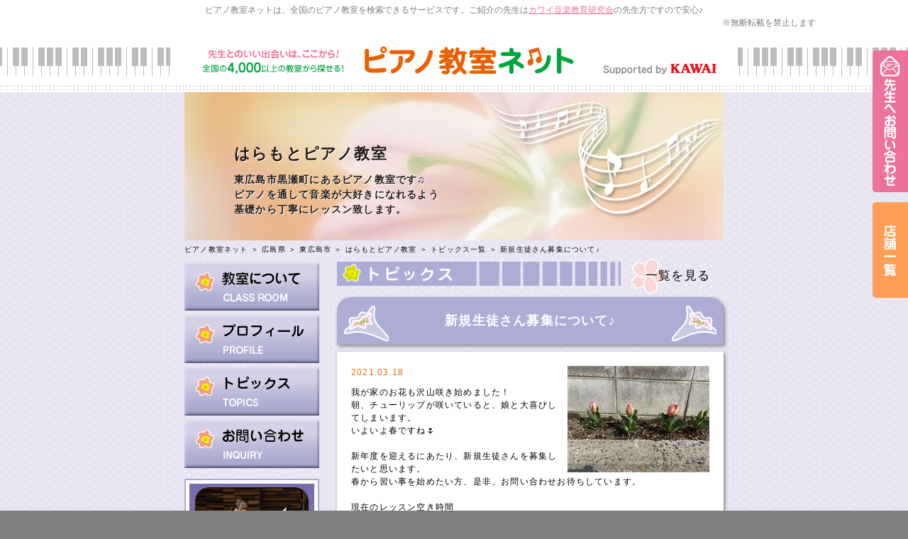

--- FILE ---
content_type: text/html; charset=utf-8
request_url: https://pnet.kawai.jp/642665/topics/225029/
body_size: 6516
content:

<!DOCTYPE html PUBLIC "-//W3C//DTD XHTML 1.0 Transitional//EN" "http://www.w3.org/TR/xhtml1/DTD/xhtml1-transitional.dtd">
<html xmlns="http://www.w3.org/1999/xhtml">
<head id="ctl00_Head1">
    <!-- Google Tag Manager -->
    <script>        (function (w, d, s, l, i) {
            w[l] = w[l] || []; w[l].push({ 'gtm.start':
    new Date().getTime(), event: 'gtm.js'
            }); var f = d.getElementsByTagName(s)[0],
    j = d.createElement(s), dl = l != 'dataLayer' ? '&l=' + l : ''; j.async = true; j.src =
    'https://www.googletagmanager.com/gtm.js?id=' + i + dl; f.parentNode.insertBefore(j, f);
        })(window, document, 'script', 'dataLayer', 'GTM-5HKPPPN');</script>
    <!-- End Google Tag Manager -->
    <meta http-equiv="content-type" content="text/html; charset=utf-8" /><meta name="viewport" content="width=device-width, target-densitydpi=medium-dpi" /><meta http-equiv="content-style-type" content="text/css" /><meta http-equiv="content-script-type" content="text/javascript" /><title>
	新規生徒さん募集について♪ | はらもとピアノ教室|広島県東広島市|ピアノ教室ネット
</title><meta id="ctl00_meta_keywords" name="keywords" content="広島県東広島市,ピアノ教室,ピアノ,レッスン,教室,先生,講師,講座,習い事,おけいこ,初心者,子供,幼児,月謝,体験,個人,指導,音大,音楽大学,音高,音楽高校,進学,保育士,幼稚園教諭,資格取得,カワイ音楽教育研究会" />
    <script src="/js/scrollsmoothly.js" type="text/javascript"></script>
    <script src="/js/png.js" type="text/javascript"></script>
    <script src="/js/jquery-1.11.2.min.js" type="text/javascript"></script>
    <script src="/js/spmenu.js" type="text/javascript"></script>
    <link href="/style.css?20230408" rel="stylesheet" type="text/css" />
    <link href="/style_sp.css?20230408" rel="stylesheet" media="screen and (max-width: 640px)"
        type="text/css" />
    
<meta name="Description" content="新規生徒さん募集について♪ | はらもとピアノ教室のトピックスです。" /> 
<link rel="canonical" href="https://pnet.kawai.jp/642665/topics/225029/" />

<link href="/flower.css" rel="stylesheet" type="text/css" />
<link href="/pic6.css" rel="stylesheet" type="text/css" />

    <link href="/css_sp.css" rel="stylesheet" media="screen and (max-width: 640px)"
        type="text/css" />
    <link href="/css_tpl_sp.css" rel="stylesheet" media="screen and (max-width: 640px)"
        type="text/css" />
    <script src="/js/background-check.js" type="text/javascript"></script>
    <script src="/js/font.js" type="text/javascript"></script>
    <script async src="https://www.googletagmanager.com/gtag/js?id=UA-7035396-16"></script>
    <script>
        window.dataLayer = window.dataLayer || [];
        function gtag() { dataLayer.push(arguments); }
        gtag('js', new Date());
        gtag('config', 'UA-7035396-16');
    </script>
</head>
<body>
    <!-- Google Tag Manager (noscript) -->
    <noscript><iframe src="https://www.googletagmanager.com/ns.html?id=GTM-5HKPPPN"
    height="0" width="0" style="display:none;visibility:hidden"></iframe></noscript>
    <!-- End Google Tag Manager (noscript) -->
    <div id="ctl00_snsscript">
        <div id="fb-root">
        </div>
        

            <script async defer crossorigin="anonymous" src="https://connect.facebook.net/ja_JP/sdk.js#xfbml=1&version=v17.0" nonce="1wQy2BzG"></script>


    </div>
    <form name="aspnetForm" method="post" action="./" id="aspnetForm">
<div>
<input type="hidden" name="__VIEWSTATE" id="__VIEWSTATE" value="/[base64]/g+iAhSzlrZDkvpss5bm85YWQLOaciOisnSzkvZPpqJMs5YCL5Lq6LOaMh+Wwjizpn7PlpKcs6Z+z5qW95aSn5a2mLOmfs+mrmCzpn7Pmpb3pq5jmoKEs6YCy5a2mLOS/[base64]/aWQ9OGRkAgMPDxYCHwIFFC9mb3JtLmFzcHg/aWQ9NjQyNjY1ZGQCBA8PFgIfAgUmaHR0cHM6Ly9zaG9wLmthd2FpLmpwL3NlYXJjaC5hc3B4P2lkPThkZGR2vVmL8AG6e3iId1T+DfIu9idnYvQ7eEXE6vORvfySoQ==" />
</div>

<div>

	<input type="hidden" name="__VIEWSTATEGENERATOR" id="__VIEWSTATEGENERATOR" value="541A68AF" />
</div>
    <div id="all">
        <a id="page-top" name="page-top"></a>
        <div id="header-bg">
            <div id="header">
                <p id="header-text">
                    ピアノ教室ネットは、全国のピアノ教室を検索できるサービスです。ご紹介の先生は<a href="https://onken.kawai.jp/" target="_blank">カワイ音楽教育研究会</a>の先生方ですので安心♪</p>
                    <p class="notes_view">※無断転載を禁止します</p>
                <div id="header-logo">
                    <div id="spmenu">
                        MENU</div>
                    <a href="/" id="header-logoimg"><span class="df">
                        <img src="/images/header_logo-trans.png" width="530" height="40"
                            alt="先生とのいい出会いは、ここから！ピアノ教室ネット全国の4,000以上のピアノ教室から探せる！" /></span><span class="sp"><img
                                src="/images/header_logo_sp.png" width="530" height="40"
                                alt="先生とのいい出会いは、ここから！ピアノ教室ネット全国の4,000以上のピアノ教室から探せる！" /></span></a>
                    <div id="header-kawai">
                        <a href="//www.kawai.co.jp/" target="_blank"><span class="df">
                            <img src="/images/header_kawai.gif" width="160" height="16"
                                alt="Supported by KAWAI" /></span><span class="sp"><img src="/images/header_kawai_sp.gif"
                                    width="83" height="34" alt="Supported by KAWAI" /></span></a></div>
                    <!-- /header-logo -->
                </div>
                <!-- /header -->
            </div>
            <!-- /header-bg -->
        </div>
        
    <div id="flower">
  <div id="header_top">
    <div id="title_text">
      <h1 class="h_title">はらもとピアノ教室</h1>
      <div class="h_comment">
        東広島市黒瀬町にあるピアノ教室です♫<br />ピアノを通して音楽が大好きになれるよう<br />基礎から丁寧にレッスン致します。<br /><br />
      </div>
    </div>
  </div>
  <div id="pankuzu"><a href="/">ピアノ教室ネット</a>&nbsp;＞&nbsp;<a href="/search/list.aspx?todo=34">広島県</a>&nbsp;＞&nbsp;<a href="/search/result.aspx?city=%e5%ba%83%e5%b3%b6%e7%9c%8c%e6%9d%b1%e5%ba%83%e5%b3%b6%e5%b8%82&amp;todo=34">東広島市</a>&nbsp;＞&nbsp;<a href="/642665/">はらもとピアノ教室</a> ＞ <a href="/642665/topics/">トピックス一覧</a> ＞ 新規生徒さん募集について♪</div>
  <div id="contents">
    <div id="left">
      <a href="/642665/class/">
        <img src="/img_flower/menu_class.gif" alt="教室について" name="menu" border="0" id="menu" />
      </a>
      <a href="/642665/profile/">
        <img src="/img_flower/menu_profile.gif" alt="プロフィール" name="menu" border="0" id="menu" />
      </a>
      <a href="/642665/topics/">
        <img src="/img_flower/menu_topics.gif" alt="トピックス" name="menu" border="0" id="menu" />
      </a>
      <a href="/form.aspx?id=642665">
        <img src="/img_flower/menu_inquiry.gif" alt="お問い合わせ" name="menu" border="0" id="menu" />
      </a>


      <div id="l_mini_profile">
        <div class="l_mp_bg">

          <div class="i_mp_img">
            <img src="/DBImage.aspx?id=642665&amp;v=2" />
          </div>

          <div class="i_mp_img">
            <img class="profile" src="/img_flower/profile_title.png" alt="profile" />
          </div>
          ５才よりヤマハ音楽教室のグループレッスンに通う。
          ７才よりピアノ個人レッスンへ。
          ２０才よりジャズピアノを学び、広島市内でピアノデュオの演奏活動を始める。
          2003年自宅にてピアノ教室スタート。... <a href="/642665/profile/">続きを見る</a>
          <div>
          </div>
          <div class="profile_button">
            <a href="/642665/profile/">
              <img src="/img_flower/point.gif" alt="" width="9" height="13" />プロフィール
            </a>
          </div>
        </div>
      </div>


    </div>
    <div id="right">



      <!--トピックス詳細 -->
      <div id="topics_article">
        <div class="t_button">
          <a href="/642665/topics/">
            一覧を見る
          </a>
        </div>
        <div class="class_b">
          <div class="class_b_title">新規生徒さん募集について♪</div>
          <div class="class_b_bg">
            <img src="/DBTopicsImage.aspx?id=225029&amp;w=240" alt="img" name="class_b_img" id="class_b_img" />
            <div class="topics_time_text">2021.03.18</div>
            我が家のお花も沢山咲き始めました！<br />朝、チューリップが咲いていると、娘と大喜びしてしまいます。<br />いよいよ春ですね🌷<br /><br />新年度を迎えるにあたり、新規生徒さんを募集したいと思います。<br />春から習い事を始めたい方、是非、お問い合わせお待ちしています。<br /><br />現在のレッスン空き時間<br />🌸月曜日14時50分〜<br />🌸水曜日14時50分〜<br />🌸金曜日14時50分〜<br />🌸金曜日19時30分〜<br /><br />その他、月２回レッスン空き時間等ありますので、お問い合わせ下さい。<br />

            <div class="cler"></div>
            <div id="sns">
              <ul>
                
                <li class="sns_m">
                  <a href="https://mixi.jp/share.pl"
                   class="mixi-check-button"
                   data-key="4707901f08528b9929e713b16657b7e6ce496499" data-show-count="true">Check</a>
                  <script type="text/javascript" src="//static.mixi.jp/js/share.js"></script>
                </li>
                <li class="sns_t">
                  <a href="https://twitter.com/share" class="twitter-share-button" data-lang="ja">ツイート</a>
                  <script>!function(d,s,id){var js,fjs=d.getElementsByTagName(s)[0];if(!d.getElementById(id)){js=d.createElement(s);js.id=id;js.src="//platform.twitter.com/widgets.js";fjs.parentNode.insertBefore(js,fjs);}}(document,"script","twitter-wjs");</script>

                </li>
              </ul>
            </div>
            <div class="cler"></div>
            
          </div>
        </div>
        <div class="t_nb">
 ≪<a href="/642665/topics/230350/">第８回ぷち・こんさーと♪</a>   　
 <a href="/642665/topics/225026/">レッスンのーと完成しました♪</a>≫  
        </div>
        <!-- -->
      </div>
      <!--トピックス詳細　ここまで -->





      <div id="forme_b">
        <a href="/form.aspx?id=642665">
          <img src="/img_flower/form_b.png" alt="この先生へお問い合わせ" width="504" height="107" border="0" />
        </a>
      </div>
    </div>
    <div class="cler"></div>
  </div>

</div>


        <footer>
        <div class="sp">
        <a id="ctl00_HyperLink_form_pc" href="/form.aspx?id=642665"><img src="../../../images/fixednav_sp_03.png" id="ctl00_Img1" alt="先生へお問い合わせ" /></a>
        <a id="ctl00_HyperLink_shoplink_sp" href="https://shop.kawai.jp/search.aspx?id=8" target="_blank"><img src="../../../images/fixednav_sp_02.png" id="ctl00_Img2" alt="KAWAI店舗一覧" /></a>
        </div>
        <div class="pc">
        <a id="ctl00_HyperLink_form_sp" href="/form.aspx?id=642665"><img src="../../../images/fixednav_03.png" id="ctl00_Img3" alt="先生へお問い合わせ" /></a>
            <a id="ctl00_HyperLink_shoplink_pc" href="https://shop.kawai.jp/search.aspx?id=8" target="_blank"><img src="../../../images/fixednav_02.png" id="ctl00_Img4" alt="KAWAI店舗一覧" /></a>
        </div>
        </footer>

        <div id="footer-bg">
            <div id="footer">
                <div id="footernav">
                    <ul>
                        <li><a href="/">HOME</a></li>
                        <li><a href="/search/">全国のピアノ教室を検索</a></li>
                        <li><a href="/flow/">ご利用の流れ</a></li>
                    </ul>
                    <ul>
                        <li><a href="/teacher/">ピアノ教室の先生へ <span class="small">[管理画面ログイン]</span></a></li>
                        <li><a href="/support/">サポートセンター <span class="small">[お困りの方はこちら]</span></a></li>
                    </ul>
                    <!-- /footernav -->
                </div>
                <div id="pagetop">
                    <a href="#page-top">
                        <img src="/images/pagetop-trans.png" width="230" height="67"
                            alt="ページトップへ" /></a></div>
                <div id="footer-content">
                    <h3>
                        <span class="df">
                            <img src="/images/footer_logo-trans.png" width="262" height="63"
                                alt="ジブンに合った先生を見つけよう！ピアノ教室ネット" /></span><span class="sp"><em>ジブンに合った先生を見つけよう！</em><img
                                    src="/images/header_logo_sp.png" width="600" height="79"
                                    alt="ピアノ教室ネット" /></span></h3>
                    <div id="copy">
                        <p>
                            Copyright &copy; Kawai Musical Instruments Mfg. Co., Ltd. All Rights Reserved.</p>
                        <!-- /copy -->
                    </div>
                    <p>
                        <span class="df"> </span><span class="sp">
                            <br />
                        </span><a href="/support/">事務局サポートセンターへのお問い合わせはこちら</a></p>
                        <p class="notes_footer">※無断転載を禁止します</p>
                    <!-- /footer-content -->
                </div>
                <div id="pagetop-sp">
                    <a href="#page-top">
                        <img src="/images/pagetop_sp.gif" width="300" height="50" alt="ページトップへ" /></a></div>
                <!-- /footer -->
            </div>
            <!-- /footer-bg -->
        </div>
    </div>
    </form>
</body>
</html>


--- FILE ---
content_type: text/css
request_url: https://pnet.kawai.jp/style.css?20230408
body_size: 3317
content:
* { border: none; margin: 0px; padding: 0px; }

html { overflow-y: scroll; }

body { color: black; font-family: 'メイリオ' ,Meiryo,sans-serif; font-size: 85%; min-width: 1100px; -webkit-text-size-adjust: 100%; }

div.sp, span.sp, br.sp { display: none; }

h2.subtitle { text-align: center; }

h2.img { border-bottom: 1px solid #e6e6e6; border-top: 1px solid #e6e6e6; color: #ec729d; font-size: 35px; line-height: 1.5em; padding: 15px 0; text-align: center; }
h2.news { text-align: center; }

img { max-width: 100%; }
iframe { width: 100%; }

div.blog-list { margin-top: 15px; }

div.blog-list .listlink { width: 100%; max-width: 945px; margin: 2px auto; text-align: right; display: block; }

#topics { width: 800px; margin: 10px auto; }

#topics #topics_item { width: 100%; margin: 10px auto; background-color: #fff7ee; padding: 1em; border-radius: 5px; -webkit-border-radius: 5px; }

#topics .class_b_title { font-size: 20px; }

#topics a.news-link { background: url(images/news_link_icon-trans.png) right 4px no-repeat; color: #fc934a; padding-right: 20px; position: relative; }

#topics a.news-link-prev { background: url(images/news_link_icon-trans-prev.png) left 4px no-repeat; color: #fc934a; padding-left: 20px; position: relative; }

#topics .class_b_img { float: right; clear: left; margin-left: 5px; }

div.pageing { width: 800px; margin: 0 auto; text-align: center; box-sizing: border-box; }



div.bg-gray h2.img { border-bottom: 1px dotted #bfbfbf; border-top: 1px dotted #bfbfbf; }

p { line-height: 2em; margin: 10px 0px; text-align: justify; text-justify: distribute; }

p.mn { margin: 0px; }

p.right { text-align: right; }

p.mn-right { margin: 0px; text-align: right; }

p.center { text-align: center; }

p.mn-center { margin: 0px; text-align: center; }

sup, sub { font-size: 60%; line-height: 1em; vertical-align: top; }

h2.img em sup { font-size: 50%; margin: 0px 2px; }

a { color: #ec729d; overflow: hidden; }

a:hover, input.cartbtn:hover, input.submit:hover { filter: alpha(opacity=70); -moz-opacity: 0.70; -moz-transition: all 0.3s; -ms-transition: all 0.3s; opacity: 0.70; -o-transition: all 0.3s; transition: all 0.3s; -webkit-transition: all 0.3s; }

a.img-link { text-decoration: none; }

a.img-link:hover { text-decoration: underline; }

a.img-link:hover img { border-color: #a48166; filter: alpha(opacity=70); -moz-opacity: 0.70; opacity: 0.70; }

a.link-btn { background: #ec729d url(images/link_btn-trans.png) no-repeat right center; border-radius: 5px; color: white; display: inline-block; font-size: 100%; font-style: normal; font-weight: bold; -moz-border-radius: 5px; padding: 15px 60px; text-decoration: none; -webkit-border-radius: 5px; }

span.large a.link-btn { font-size: 170%; line-height: 1.3em; padding: 35px 90px; }

a.link-btn.slarge { font-size: 120%; padding: 15px 70px; }

a.link-btn.large { font-size: 160%; padding: 25px 80px; }

a.link-btn.green { background-color: #43c070; font-size: 120%; padding: 15px 70px; }

a.link-btn.purple { background-color: #cf77d0; font-size: 120%; padding: 15px 70px; }

p.btn-teacher { min-height: 70px; position: relative; }

p.btn-teacher a { left: 50%; margin-left: -165px; position: absolute; }

p.btn-teacher > img { left: calc( 50% + 45px); position: absolute; }

p.note { font-size: 85%; padding-left: 1em; text-indent: -1em; }

a.link-btn-prev { background: #ec729d url(images/link_btn_prev-trans.png) no-repeat left center; border-radius: 5px; color: white; display: inline-block; font-size: 100%; font-style: normal; font-weight: bold; -moz-border-radius: 5px; padding: 15px 60px; text-decoration: none; -webkit-border-radius: 5px; }

ul { list-style-type: none; }

ol { line-height: 1.5em; margin-left: 2em; }

ol li { margin-top: 5px; }

sup { line-height: 1em; }

table { border-collapse: collapse; line-height: 1.6em; width: 100%; }

div.entry-body table { margin: 10px auto; }

div.entry-body table th, div.entry-body table td { border: 1px solid #c2c2c2; padding: 3px 8px; }

span.gray { color: gray; }

span.red { color: red; }

span..pink { color: #ec729d; }

span.orange { color: #ef9800; }

strong.orange { color: #ef9800; font-size: 120%; margin: 0px 3px; }

span.xx-large { font-size: 200%; line-height: 1.5em; }

span.x-large { font-size: 150%; line-height: 1.5em; }

span.large { font-size: 125%; line-height: 1.5em; }

span.small { font-size: 85%; line-height: 1.4em; }

span.img-right { float: right; margin: 5px 0px 5px 20px; }

span.img-left { float: left; margin: 5px 20px 5px 0px; }

img.img { border: 1px solid #c2c2c2; }

div.entry-body ul, ul.list { line-height: 1.5em; }

div.body ul, ul.list { border-top: 1px dotted #acccb6; line-height: 1.5em; margin: 10px 0px; }

div.body ul li, ul.list li { background: url(images/ul_list_li-trans.png) no-repeat 10px center; border-bottom: 1px dotted #acccb6; padding: 15px 0px 15px 30px; }

ul.notelist { line-height: 1.5em; list-style-type: none; margin: 5px 0px 0px 1.8em; }

ul.notelist li { line-height: 1.5em; padding: 3px 0px; text-indent: -1.2em; }

ul.notelist li span.maker { margin-right: 0.2em; }

div.side-pricetime u, div.line { background: url(images/line.gif) repeat-x 0px 10px; clear: both; display: block; font-size: 5px; height: 20px; text-indent: -2000em; }

.clear { clear: both; display: block; }

div.space10px { clear: both; font-size: 5px; height: 10px; }

div.space20px { clear: both; font-size: 5px; height: 20px; }

div.space50px { clear: both; font-size: 5px; height: 50px; }

/***********************************************************************/
div.indent { padding: 0px 20px; }

strong.tel { background: url(images/tel.gif) no-repeat; color: #43c070; font-family: Arial, Helvetica, sans-serif; font-size: 30px; padding-left: 35px; }

div.list-table { background-color: white; padding: 20px; }

div.list-table table th { background-color: #2ea4d2; border-bottom: 1px solid #d8d8d8; border-top: 1px solid #d8d8d8; color: white; font-weight: bold; padding: 20px; text-align: center; vertical-align: middle; white-space: nowrap; width: 25%; }

div.list-table table td { background-color: white; border-bottom: 1px solid #d8d8d8; border-top: 1px solid #d8d8d8; padding: 20px 20px 20px 40px; }

div.list-table table td table th { background-color: #e2e2e2; border-color: #b1b1b1; color: black; font-weight: normal; padding: 5px 20px; }

div.list-table table td table td { padding: 5px 20px 5px 40px; }

div.form-table { background-color: white; border-radius: 15px; -moz-border-radius: 15px; padding: 40px; border: 10px solid #c9edd6; -webkit-border-radius: 15px; }

div.form-table table th { background-color: #939393; border-bottom: 1px solid #d8d8d8; border-top: 1px solid #d8d8d8; color: white; font-weight: bold; padding: 20px; text-align: center; vertical-align: middle; white-space: nowrap; width: 25%; }

div.form-table table td { background-color: white; border-bottom: 1px solid #d8d8d8; border-top: 1px solid #d8d8d8; padding: 20px 20px 20px 0px; }

div.form-table table td.e { padding: 10px 20px; }

div.form-table table td table th { background-color: white; border-bottom: 1px dotted #d8d8d8; border-top: 1px dotted #d8d8d8; color: black; font-weight: normal; padding: 2px; white-space: nowrap; width: auto; }

div.form-table table td table td { border-bottom: 1px dotted #d8d8d8; border-top: 1px dotted #d8d8d8; padding: 2px; }

div.form-table table td span.comment { color: gray; margin-left: 5px; }

div.form-table table td p { margin: 0; }

input, textarea, select { border: 1px solid #adadad; font-size: 100%; margin-right: 5px; padding: 5px; box-sizing: border-box; }

span.shortform input { width: 200px; }

span.wideform input { width: 500px; }

select.type { width: 400px; }

textarea { font-family:'メイリオ',Meiryo,sans-serif; height: auto; padding: 3px; width: 500px; }

input.radio, input.checkbox { border: none; padding: 0px; }

input.submit { background: #f88c41 url(images/link_btn-trans.png) no-repeat right center; border: none; border-radius: 5px; color: white; cursor: pointer; font-size: 170%; font-style: normal; font-weight: bold; line-height: 1.2em; -moz-border-radius: 5px; padding: 25px 90px; text-decoration: none; -webkit-border-radius: 5px; }

/***********************************************************************/
div.blog-list ul { margin: 0px auto; width: 945px; }

div.blog-list ul li { display: block; float: left; margin-bottom: 1px; width: 100%; }

div.blog-list ul li a { background: #ec729d url(images/link_btn-trans.png) no-repeat right center; color: white; display: block; padding: 15px 40px 15px 550px; position: relative; text-decoration: none; }

div.blog-list ul li a span.date { left: 40px; position: absolute; top: 15px; }

div.blog-list ul li a span.place { background: #e3d1c5; color: black; display: block; font-size: 85%; left: 150px; padding: 2px 0; position: absolute; text-align: center; top: 15px; width: 80px; }

div.blog-list ul li a span.title { display: block; font-size: 130%; left: 250px; position: absolute; top: 15px; width: 290px; overflow: hidden; white-space: nowrap; text-overflow: ellipsis; }

div.blog-list ul li a span.host { display: block; }




/***********************************************************************/
p#header-text { color: #7b7b7b; font-size: 12px; font-weight: normal; line-height: 1.3em; margin: 0px; padding-top: 7px; position: absolute; text-align: center; width: 100%; }

#header-bg { background: url(images/top_header_bg.gif) center bottom repeat-x; height: 130px; background-color: #fff; }

#header { height: 110px; margin: 0px auto; position: relative; width: 1020px; }


#header #header-logo { background-color: white; display: block; margin: 0px auto; padding: 20px 35px 10px 35px; position: relative; top: 28px; width: 730px; }

#header #header-logo #spmenu { display: none; }

#header #header-logo a#header-logoimg { background-color: white; display: block; padding-left: 10px; }

#header #header-kawai { background: #fff; bottom: 10px; padding: 25px 30px 0 0; position: absolute; right: 0px; width: 160px; }

#globalnav-bg { border-bottom: 17px solid #dedede; border-top: 17px solid #dedede; padding: 9px 0px; }

#globalnav { height: 99px; margin: 0px auto; width: 1076px; }

#globalnav ul li { float: left; height: 99px; padding: 0px 5px; }

#globalnav ul li a { display: block; overflow: visible; position: relative; }

#globalnav ul li.active a:after { bottom: -18px; content: url(images/globalnav_arrow-trans.png); left: 50%; margin-left: -31px; position: absolute; z-index: 10; }

#globalnav ul li a em { display: none; }

#bread { clear: both; font-size: 12px; font-size: 80%; margin: 0px auto; padding: 10px 0px; width: 1068px; }

#bread span { padding: 0px 10px; }

div.section { margin: 0 auto; width: 1068px; }

div.section-b { margin: 0 auto; width: 1015px; }

div.section-m { margin: 0 auto; width: 860px; }

#title { padding: 65px 0px 70px 0px; text-align: center; }

#title h1 { padding-bottom: 10px; text-align: center; }

#title p { color: #ec729d; font-size: 110%; font-weight: bold; text-align: center; }

div.bg-white { background: url(images/pattern01-trans.png) left 20px top 20px no-repeat, url(images/pattern02-trans.png) right 20px top 20px no-repeat, url(images/pattern03-trans.png) right 20px bottom 20px no-repeat, url(images/pattern04-trans.png) left 20px bottom 20px no-repeat, url(images/bg_white-trans.png) repeat; margin: 0px auto; padding: 60px 0px; width: 1020px; }

div.bg-gray { background: #eaeaea; padding: 80px 0px; }

div.bg-beige { background: #ffeadc; padding: 80px 0px; }

#footer { text-align: center; }

#footer-bg { background: url(images/footer_bg.gif) left top repeat-x; padding-top: 35px; }

#footernav { border-bottom: 1px solid #e3d1c5; border-top: 1px solid #e3d1c5; margin: 0px auto; padding: 10px 0px; width: 1068px; }

#footernav ul { display: block; padding: 4px 0px; }

#footernav ul li { border-left: 1px solid #e0e0e0; display: inline; padding: 0px 20px; }

#footernav ul li a { text-decoration: none; }

#footernav ul li:last-child { border-right: 1px solid #e0e0e0; }

#footer-content { background: #f88c41; border-top: 11px solid #f0f1d5; margin-top: -15px; padding-bottom: 20px; }

#footer h3 { display: block; margin: 0px auto; padding: 50px 0px 20px 0px; width: 262px; }

#footer p { color: #fff; font-size: 85%; text-align: center; }

#footer p a { color: #fff; margin-left: 10px; }

#copy { padding-bottom: 10px; }

#copy p { color: white; font-size: 75%; line-height: 1.2em; margin: 0; text-align: center; }

#pagetop { height: 67px; margin: 0 auto; padding-top: 30px; width: 230px; }

#pagetop-sp { display: none; }


#kiyaku { text-align: left; width: 1050px; margin: 0 auto; color: #444; }
#kiyaku h2 { margin-top: 2em; }
#kiyaku h3 { margin-top: 1em; }
#kiyaku ul li { margin-left: 1em; }

.result .kyosituList { margin: 5em 2em 1em 2em; }
.result .kyosituList h2 { font-size: 16px; color: #444; }
.result .kyosituList li { width: 32%; display: inline-block; line-height: 2; overflow: hidden;
white-space: nowrap;
text-overflow: ellipsis; }


#check {
	width:1000px;
	max-width:95%;
	margin: 1em auto;
	min-height:200px;
}
#check .inputarea { width:400px; height:5em; max-width:90%;  }

#check .sendButton{ margin: 2em auto 3em; width:300px; text-align:center; max-width:90%; }

#profile p { text-align:inherit;}


#header .notes {color: #7b7b7b;
    font-size: 12px; text-align:right;}

#header .notes_master , #header .notes_view  {color: #7b7b7b;
    font-size: 12px;
    text-align: right;
    position: absolute;
    top: 10px;
    right: 0;}

#header #header-logo {
	top:45px;
}


footer  {position: fixed;
    bottom: 300px;
    right:0;
    padding-left: 5px
    }
    
    footer a { 
    	display: block;
    width: 50px;
    box-sizing: border-box;
    margin: 0;
    	
    	
    }
    footer a:nth-child(2) {
    	width: 50px;
    	margin-top:1em;   
    }
    




footer .pc { display:block;}
footer .sp { display:none;}


#footer-bg { margin-bottom:86px;}


--- FILE ---
content_type: text/css
request_url: https://pnet.kawai.jp/flower.css
body_size: 3133
content:
@charset "utf-8";
/* ================== */
/*  bodyスタイル  */
/* ================== */

body { background-color:Gray;}
#all {
	background-color: #E8E4F2;
	background-image: url(img_flower/bg.gif);
}

#flower  {
	
	font-size: 12px;
}
#flower  {
	text-align: center;
	line-height: 1.5;
	letter-spacing: 0.1em;
	margin: 0px;
	padding-bottom: 15px;
}
#flower  a:link {
	color: #000000;
	text-decoration: none;
}
#flower  a:visited {
	text-decoration: none;
	color: #333333;
}
#flower  a:hover {
	text-decoration: underline;
	color: #FF6600;
}
#flower  a:active {
	text-decoration: none;
}
#flower  a:hover img{
	filter:alpha(opacity=80); 
	-moz-opacity: 0.8; 
	opacity:0.8; }

/* ================== */
/*  bodyスタイルここまで  */
/* ================== */
#flower {
	width: 760px;
	margin-right: auto;
	margin-left: auto;
	text-align: left;
}




#flower #footer {
	margin-top: 50px;
	border-top-width: 1px;
	border-right-width: 0px;
	border-bottom-width: 1px;
	border-left-width: 0px;
	border-top-style: solid;
	border-right-style: none;
	border-bottom-style: solid;
	border-left-style: none;
	border-top-color: #FF9900;
	border-right-color: #FF9900;
	border-bottom-color: #FF9900;
	border-left-color: #FF9900;
	padding-top: 5px;
	text-align: left;
	background-color: #FFFFFF;
}
#flower #footer #footer_logo {
	float: left;
	clear: right;
	margin-bottom: 5px;
}
#flower #footer .copyright {
	width: 587px;
	float: left;
	text-align: right;
	padding-top: 5px;
}
#flower .cler {
	clear: both;
	font-size: 1px;
	height:1px;
}
#flower #all #contents {
	margin: 0px;
}
#flower #pankuzu {
	font-size: 10px;
	height: 25px;
	padding-top: 5px;
}
#flower #left {
	clear: right;
	float: left;
	width: 190px;
}
#flower #right {
	float: left;
	width: 545px;
	margin-left: 25px;
}
#flower #left #menu {
	margin-bottom: 5px;
}
#flower #l_new_topics {
	background-image: url(img_flower/left_topics.png);
	background-repeat: no-repeat;
	padding-top: 60px;
	margin-top: 10px;
	background-position: center 10px;
	background-size: 90% auto;
	background-color: #FFF;
	border: 2px solid #ACACD5;
	border-radius: 20px;
	-webkit-border-radius: 20px;
	-moz-border-radius: 20px;
}
#flower #l_new_topics .l_n_t_bg {
	padding-right: 10px;
	padding-left: 10px;
	padding-bottom: 10px;

}
#flower #l_new_topics .l_n_t_footer {
	background-image: url(img_standard/left_topics_footer.gif);
	background-repeat: no-repeat;
	height: 15px;
}
#flower #l_new_topics .l_n_t_bg .l_new_t_title {

}
#flower #l_mini_profile {
	margin-top: 10px;
	background-color: #FFF;
	border: 2px solid #ACACD5;
	padding: 5px;
}
#flower #l_mini_profile .l_mp_bg {
	background-color: #766DAA;
	padding-right: 5px;
	padding-left: 5px;
	color: #FFF;
	padding-top: 5px;
	padding-bottom: 10px;
}
#flower #l_mini_profile .l_mp_footer {
	background-image: url(img_standard/left_topics_footer.gif);
	background-repeat: no-repeat;
	height: 15px;
}
/* ================== */
/*  メニュースタイルここまで  */
/* ================== */
#flower .class_b {
	margin-bottom: 20px;
}
#flower .class_b .class_b_bg {
	background-color: #FFFFFF;
	border-bottom-left-radius: 20px;
	border-bottom-right-radius: 20px;
	box-shadow: 2px 2px 5px  gray;
	padding: 20px;
}


#flower .class_b .class_b_bg p {
	margin:0;
	line-height:1.3;
}

#flower .class_b .class_b_footer {
	border-bottom-width: 2px;
	border-top-style: none;
	border-right-style: solid;
	border-bottom-style: solid;
	border-left-style: solid;
	border-top-color: #EB680D;
	border-right-color: #EB680D;
	border-bottom-color: #EB680D;
	border-left-color: #EB680D;
	background-color: #FFFFFF;
	height: 10px;
	border-top-width: 0px;
	border-right-width: 2px;
	border-left-width: 2px;
}
#flower .class_b .class_b_title {
	font-size: large;
	font-weight: bold;
	text-align: center;
	color: #FFFFFF;
	background-color: #acacd5;
	margin-bottom: 10px;
	padding-top: 20px;
	padding-right: 30px;
	padding-bottom: 20px;
	padding-left: 30px;
	position: relative;
	border-top-left-radius: 20px;
    border-top-right-radius: 20px;
    box-shadow: 2px 2px 5px  gray;
    min-height:1em;
}
#flower .class_b .class_b_title::before {
	content: '';
	background-image: url(img_flower/class_textbox.gif);
	background-repeat: no-repeat;
	height: 50px;
	width: 63px;
	display: block;
	position: absolute;
	left: 10px;
	bottom: 5px;
}
#flower .class_b .class_b_title::after {
	content: '';
	background-image: url(img_flower/class_textboxr.gif);
	background-repeat: no-repeat;
	height: 50px;
	width: 63px;
	display: block;
	position: absolute;
	right: 10px;
	bottom: 5px;
}

#flower #class_b_img {
	float: right;
	clear: left;
	margin-left: 5px;
}
#flower #gaiyou {
	background-image: url(img_flower/title_class.gif);
	background-repeat: no-repeat;
	background-size: 400px auto;
	position: relative;
	padding-top: 50px;
}
#flower #gaiyou .g_button,#flower .t_button {
	height: 50px;
	width: 130px;
	line-height: 50px;
	position: absolute;
	right: 0px;
	top: -5px;
}
#flower .g_button a,#flower .t_button a{
	background-image: url(img_flower/icon.png);
	background-repeat: no-repeat;
	background-position: left center;
	display: block;
	padding-left: 20px;
	font-size: 1.4em;
}
#flower #gaiyou .g_footer {
	margin-bottom: 20px;
	clear: both;
}
#flower #gaiyou_textarea {
	width: 100%;
	border-top-width: 1px;
	border-top-style: solid;
	border-top-color: #ACACD5;
	border-bottom-width: 2px;
	border-bottom-style: solid;
	border-bottom-color: #ACACD5;

}
#flower #gaiyou_textarea th {
	width: 30%;
	border-top-width: 1px;
	border-top-style: solid;
	border-top-color: #ACACD5;
	text-align: left;
	text-indent: 1em;
	font-weight: normal;
	background-color: #FCDBD6;

}
#flower #gaiyou_textarea td {
	padding-left: 1em;
	padding-right: 1em;
	border-top-width: 1px;
	border-top-style: solid;
	border-top-color: #ACACD5;
	padding-top: 5px;
	padding-bottom: 5px;
}
#flower #caption #caption_img2 {
	padding-left: 5px;
}
#flower #topics {
	background-image: url(img_flower/title_topics.gif);
	background-repeat: no-repeat;
	background-size: 400px auto;
	position: relative;
	padding-top: 50px;
	width:100%;
}

#flower  #topics .pageing 
{
	text-align:right;
	width:100%;
}
#flower #topics .t_footer {
	margin-bottom: 20px;
	clear: both;
}
#flower #caption {

}
#flower #caption .c_img {
	text-align: center;
	float: left;
	width: 267px;
	margin-right: 5px;
	margin-bottom: 10px;
	line-height: 2;
}
#flower #caption .c_img2 {
	text-align: center;
	float: left;
	width: 267px;
	margin-bottom: 10px;
	line-height: 2;
}
#flower #topics .t_bg {
	background-color: #FFFFFF;
}
#flower #topics .t_bg #new_topics {
	margin: 0px;
	list-style-type: none;
	padding: 0px;
}
#flower #topics .t_bg #new_topics li {
	line-height: 2em;
	overflow: hidden;
}
#flower #topics .t_bg #new_topics li:nth-child(even){
	background-color:#FCDBD6;
}
#flower #new_topics .t_time {
	width: 20%;
	float: left;
	padding-left: 5%;
}
#flower #new_topics .t_comment {
	padding-left: 30%;
}
#flower #forme_b {
	text-align: center;
	margin-top: 2em;
}
#flower #l_mini_profile .l_mp_bg .i_mp_img 
{
	text-align: center;
	margin-bottom: 10px;
}
#flower #l_mini_profile .l_mp_bg .i_mp_img img
{
	border-radius: 20px;-webkit-border-radius: 20px;-moz-border-radius: 20px;
}
#flower #l_mini_profile .l_mp_bg .i_mp_img img.profile
{
	border-radius: 0px;
	-webkit-border-radius: 0px;
	-moz-border-radius: 0px;
	display: block;
	height: auto;
	width: 100%;
}
#flower .profile_button {
	text-align: right;
	padding-top: 5px;
}

#flower .profile_button a{
	color:#fff;}
	
	

/* ================== */
/*  classroom  */
/* ================== */
#flower #classroom {
	background-image: url(img_flower/title_classroom.png);
	background-repeat: no-repeat;
	padding-top: 70px;
}
#flower #gaiyou_shousai {
	background-image: url(img_flower/title_class.gif);
	background-repeat: no-repeat;
	line-height: 1.5;
	background-size: 400px auto;
	padding-top: 45px;
}
#flower #gaiyou_shousai .g_button {
	height: 21px;
	width: 94px;
	padding-top: 9px;
	padding-left: 435px;
	padding-bottom: 15px;
}
#flower #gaiyou_shousai .g_footer {
	margin-bottom: 20px;
	clear: both;
}
#flower #gaiyou_shousai .g_bg #gaiyou_textarea {
	background-color: #FFF;

}
#flower #gaiyou_shousai .g_bg #gaiyou_textarea td {
	padding-left: 10px;
	padding-right: 10px;
}




#flower #topics_article {
	background-image: url(img_flower/title_topics.gif);
	background-repeat: no-repeat;
	background-size: 400px auto;
	position: relative;
	padding-top: 50px;
}
#flower #topics_sho {
	background-image: url(img_standard/title_topics_sho.gif);
	background-repeat: no-repeat;
}
#flower #topics_sho .t_button {
	height: 21px;
	width: 94px;
	padding-top: 10px;
	padding-left: 435px;
	padding-bottom: 15px;
}
#flower #topics_sho .t_footer {
	margin-bottom: 20px;
	clear: both;
}
#flower #l_old_topics {
	background-image: url(img_standard/left_topics.gif);
	background-repeat: no-repeat;
	padding-top: 60px;
	margin-top: 10px;
}
#flower #topics_sho .t_bg {
	background-color: #FFFFFF;
	padding: 10px;
	border: 1px solid #EA6202;
}
#flower #topics_sho .t_bg #old_topics {
	margin: 0px;
	list-style-type: none;
	padding: 0px;
}
#flower #topics_sho .t_bg #old_topics li {
	border-top-width: 1px;
	border-right-width: 1px;
	border-bottom-width: 1px;
	border-left-width: 1px;
	border-bottom-style: dotted;
	border-top-color: #666666;
	border-right-color: #666666;
	border-bottom-color: #666666;
	border-left-color: #666666;
	padding-top: 5px;
	padding-bottom: 2px;
}
#flower #old_topics .t_time {
	width: 120px;
	clear: right;
	float: left;
	color: #EA6202;
}
#flower #old_topics .t_comment {
	width: 400px;
	float: left;
}

#flower #etc {
	background-image: url(img_standard/title_etc.gif);
	background-repeat: no-repeat;
}
#flower #etc .t_button {
	height: 21px;
	width: 94px;
	padding-top: 10px;
	padding-left: 435px;
	padding-bottom: 15px;
}
#flower #etc .t_footer {
	margin-bottom: 20px;
	clear: both;
}
#flower #etc .t_bg {
	background-color: #FFFFFF;
	padding: 10px;
	border: 1px solid #EA6202;
}
/* ================== */
/*  teacher  */
/* ================== */
#flower #teacher {
	background-image: url(img_flower/title_teacher.png);
	background-repeat: no-repeat;
	padding-top: 70px;
}
#flower #profile .t_footer {
	margin-bottom: 20px;
	clear: both;
}
#flower #profile .t_bg {
	background-color: #FFFFFF;
	padding: 20px;
	border-radius: 10px;
	-webkit-border-radius: 10px;
	-moz-border-radius: 10px;
	box-shadow: 2px 2px 5px  gray;
	margin-bottom: 20px;
}
#flower #profile_main #teacher_img {
	clear: left;
	float: right;
	margin-left: 10px;
}
#flower #teacher #profile .t_bg #profile_main {
	overflow: hidden;
}
#flower #teacher #profile .t_bg #profile_main #profile_t_m {
	margin-bottom: 10px;
}
#flower #t_message {
	background-image: url(img_flower/title_teacher_m.gif);
	background-repeat: no-repeat;
	background-size: 400px auto;
	padding-top: 45px;
	margin-bottom: 20px;
}
#flower #t_message .t_button {
	height: 21px;
	width: 94px;
	padding-top: 10px;
	padding-left: 435px;
	padding-bottom: 15px;
}
#flower #t_message .t_footer {
	margin-bottom: 20px;
	clear: both;
}
#flower #t_message .t_bg {
	background-color: #FFFFFF;
	padding: 20px;
	border-radius: 20px;-webkit-border-radius: 20px;-moz-border-radius: 20px;
	box-shadow: 2px 2px 5px  gray;
}
#flower .topics_time_text {
	color: #EB6B10;
	width: 100px;
	margin-bottom: 10px;
}
#flower #topics_article .t_nb {
	text-align: center;
	margin-bottom: 20px;
}


#flower #v_lesson th 
{
	width: 7em;
	border-bottom: 1px dotted #666666;
	background-color: #D0D0E8;
}

#flower #v_lesson td 
{
	border-bottom: 1px dotted #666666;
	background-color: #E6E6F2;
}



.copyright { display:none;}



#flower .linkDetail {
	
	height:50px;
    text-align: center;
    padding: 4px;
}

#flower .linkDetail a {
    font-size: 1.4em;
    max-width: 90%;
    padding: 3px;
    text-align: left;
    display: inline-block;
    background-image: url(img_flower/icon.png);
    background-repeat: no-repeat;
    background-position: left center;
    height: 50px;
    line-height:50px;
    padding-left:20px;
}

--- FILE ---
content_type: text/css
request_url: https://pnet.kawai.jp/pic6.css
body_size: 438
content:
#header_top { background-image: url(img_header/flower.jpg); background-repeat: no-repeat; height: 209px; width: 760px; position: relative; background-position: center; overflow:hidden; }
#header_top #title_text { position: absolute; top: 70px; left: 50px; height: 130px; overflow: hidden; text-shadow: 0 0 0 transparent,1px 1px 0px #fff; }
#header_top .h_title { font-size: 22px; font-weight: bold; padding-left: 20px; color: #221814; }
#header_top .h_comment {font-size: 14px; font-weight: bold; padding-top: 10px; padding-left: 20px; color: #221814; text-shadow: 0 0 0 transparent,1px 1px 0px #fff; }
#free #header_top { margin: 0 auto; }

--- FILE ---
content_type: text/css
request_url: https://pnet.kawai.jp/style_sp.css?20230408
body_size: 1917
content:

html {
	min-width: 250px;
}

body {
	max-width: 640px;
	min-width: 250px;
}

div.df,
span.df {
	display: none;
}

div.sp,
span.sp,br.sp {
	display: inline;
}

div.sp {
	display: block;
}

h2.subtitle img {
	height: auto;
	max-width: 400px;
	width: 100%;
}

h2.img {
	background-image: none;
	border-bottom: 1px solid #c7c7c7;
	border-top: 1px solid #c7c7c7;
	font-size: 150%;
	line-height: 1.3em;
	margin: 0px;
	padding: 15px 10px;
	text-align: center;
}

h2.img em {
	border-top: 2px solid #b42519;
	display: block;
	font-style: normal;
	padding: 25px 0px 10px 0px;
}

a.link-btn {
	background-image: url(images/link_btn_sp.png);
	display: block;
	padding: 10px 20px 10px 20px;
}

span.large a.link-btn {
	font-size: 150%;
	padding: 20px 20px 20px 20px;
}

#top span.large a.link-btn {
	font-size: 125%;
}

a.link-btn.slarge,
a.link-btn.green,
a.link-btn.purple {
	padding: 10px 25px 10px 25px;
}

a.link-btn.large {
	padding: 20px 25px 20px 25px;
}

a.link-btn-prev {
	padding: 10px 50px 10px 50px;
}

.spwideimg {
	height: auto;
	width: 100%;
}


.spnone { display:none; }


/***********************************************************************/
input.cartbtn {
	background: url(images/cartbtn_sp.png) no-repeat;
	height: 68px;
	width: 68px;
}

div.list-table {
	padding: 0px;
}

div.list-table table th {
	padding: 8px 5px;
}

div.list-table table td {
	padding: 8px 0px 8px 15px;
}

div.list-table table td table td {
	padding: 5px 5px 15px 5px;
}

div.form-table {
	padding: 10px;
}

div.form-table table th {
	display: block;
	padding: 5px;
	width: auto;
}

div.form-table table td.e {
	display: none;
}

div.form-table table td {
	display: block;
	padding: 15px 5px 10px 5px;
	width: auto;
}

div.form-table table  tr:nth-child(4) td{
	padding: 15px 5px;
}

div.form-table table  tr:nth-child(6) td{
	border:none;
}


div.form-table table td table td {
	padding: 0px 0px;
	border:none;
}

div.form-table table td table td:nth-child(1) {
	margin-bottom:15px;
}

div.form-table table td table th {
	border:none;
	text-align:left;
}

div.form-table table td table th:nth-child(2) {
	margin-top:15px;
} 



div.form-table table td table th.line {
	border-top: 1px dotted #d8d8d8;
	padding-top:10px;
}


div.form-table table.teacher table tr:nth-child(2) th {
	border-top: 1px dotted #d8d8d8 !important;
	padding-top:10px;
}

div.form-table table.teacher  tr:nth-child(3) td{
	padding: 15px 5px;
}



input,
textarea,
select,
textarea {
	display: block;
	padding: 2%;
	width: 96%;
}

input.checkbox,
input.radio {
	float: left;
	padding: 0px;
	width: auto;
}

span.sp-shortform input {
	display: inline;
	width: 20%;
}

label {
	display: block;
	float: right;
	line-height: 1em;
	width: 92%;
}

span.shortform input,
span.wideform input,
textarea {
	width: 96%;
}

input.submit {
	display: block;
	padding: 20px 30px;
	width: 100%;
	margin-top: 10px;
}

/***********************************************************************/
div.indent {
	padding: 0px;
}

strong.tel {
	background-image: none;
	display: block;
	font-size: 160%;
	padding: 5px 0px;
}

div.blog-list ul {
	width: auto;
}

div.blog-list ul li {
	display: block;
	float: left;
	margin-bottom: 3px;
	width: 100%;
}

div.blog-list ul li a {
	background: #ec729d url(images/link_btn_sp.png) no-repeat right center;
	border-radius: 5px;
	color: white;
	display: block;
	-moz-border-radius: 5px;
	padding: 15px 30px 15px 20px !important;
	position: relative;
	text-decoration: none;
	-webkit-border-radius: 5px;
}

div.blog-list ul li a span.date {
	position: static;
}

div.blog-list ul li a span.place {
	display: block;
	float: right;
	position: static;
}

div.blog-list ul li a span.title {
	font-weight: bold;
	padding: 5px 0px;
	position: static;
	width: 100%;
}

div.blog-list ul li a span.host {
	display: block;
}

/***********************************************************************/
#header-bg {
	/*background: url(images/header_bg_sp.gif) no-repeat center top;*/
	background-image:none;	
	height: auto;
	padding-bottom: 5px;
}

#header {
	height: auto;
	padding: 3px 10px 0px 10px;
	width: auto;
}

#header #header-text {
	display: none;
}

#header #header-logo {
	height: 28px;
	padding: 5px 0px 0px 18%;
	position: static;
	width: auto;
}

#header #header-logo #spmenu {
	background: url(images/spmenu.gif) no-repeat;
	display: block;
	font-size: 10px;
	height: 40px;
	left: 0px;
	position: absolute;
	text-indent: -2000em;
	top: 0px;
	width: 40px;
}

#header #header-logo a#header-logoimg {
	display: block;
	float: left;
	height: auto;
	padding: 0px;
	text-align: center;
	width: 80%;
}

#header #header-logo a#header-logoimg img {
	height: auto;
	max-width: 200px;
	width: 100%;
}

#header #header-logo #header-kawai {
	float: right;
	padding: 0px;
	position: static;
	width: 20%;
}

#header #header-logo #header-kawai img {
	height: auto;
	max-width: 65px;
	width: 100%;
}

#globalnav-bg {
	border: none;
	display: none;
	padding: 0px;
	position: absolute;
	width: 100%;
	z-index: 1;
}

#globalnav {
	width: 100%;
	z-index: 1;
}

#globalnav ul {
	padding: 0px;
}

#globalnav ul li {
	background-color: white;
	border-bottom: 1px solid white;
	border-left: none;
	display: block;
	height: auto;
	padding: 0px;
	width: 100%;
}

#globalnav ul li:last-child {
	border-right: none;
}

#globalnav ul li a {
	background: #f88c41 url(images/link_btn_sp.png) no-repeat right center;
	border: none;
	display: block;
	font-weight: bold;
	padding: 15px 20px;
	position: static;
	text-decoration: none;
}

#globalnav ul li.active a:after {
	display:none;
	/*
	content: no-open-quote;
	left: 50%;
	margin-left: 0px;
	position: static;
*/
}

#globalnav ul li a em {
	color: white;
	display: block;
	font-size: 110%;
	font-style: normal;
	text-align: center;
}

#globalnav ul li a img {
	display: none;
}

#bread {
	padding: 0px 5px;
	width: auto;
}

#main {
	border-top: 5px solid #dedede;
	clear: both;
}

div.section,
div.section-b,
div.spmain {
	padding: 0px 10px;
	width: auto;
}

div.section-m {
	padding: 0px;
	width: auto;
}

#title {
	padding: 20px 0px;
	text-align: center;
}

#title img {
	height: auto;
	max-width: 450px;
	width: 100%;
}

#title h1 {
	padding-bottom: 10px;
	text-align: center;
}

#title p {
	line-height: 1.3em;
	padding: 0px 10px;
}

div.bg-white {
	padding: 40px 20px;
	width: auto;
}

div.bg-gray,
div.bg-beige {
	padding: 50px 10px 30px 10px;
}

div.bg-gray div.section-b,
div.bg-beige div.section-b {
	padding: 0px;
}

#footer-bg {
	padding-top: 20px;
}

#footer {
	padding: 0px;
	width: 100%;
}

#footernav {
	padding-top: 10px;
	width: auto;
}

#footernav ul {
	padding: 0px;
}

#footernav ul li {
	border-bottom: 1px solid white;
	border-left: none;
	display: block;
	padding: 0px;
	width: 100%;
}

#footernav ul li:last-child {
	border-right: none;
}

#footernav ul li a {
	background: #f88c41 url(images/link_btn_sp.png) no-repeat right center;
	border: none;
	color: white;
	display: block;
	font-size: 110%;
	font-weight: bold;
	padding: 15px 20px;
	text-decoration: none;
}

#footer-content {
	background-color: #f0f1d5;
	margin-top: 0px;
	padding: 0px 10px 5px 10px;
}

#footer #footer-logo {
	width: 100%;
}

#footer h3 {
	max-width: 350px;
	padding-top: 10px;
	width: 100%;
}

#footer h3 em {
	color: #f0749f;
	font-style: normal;
	padding-bottom: 5px;
	display: block;
}

#footer h3 img {
	height: auto;
	max-width: 350px;
	width: 100%;
}

#footer h4 {
	color: black;
	text-align: center;
}

#footer address {
	color: black;
	padding: 5px 10px;
	text-align: center;
}

#footer-content p,
#footer-content p a,
#footer #copy p {
	color: black;
}

#pagetop {
	display: none;
}

#pagetop-sp {
	background-color: #f17119;
	display: block;
	height: auto;
	position: static;
	width: 100%;
}

#pagetop-sp a {
	background-color: #f17119;
	display: block;
	text-align: center;
	width: 100%;
}

#pagetop-sp a img {
	height: auto;
	max-width: 300px;
	width: 100%;
}

#kiyaku { text-align:left; width:90%; margin: 0 auto; }


#header .notes , #header .notes_master , #header .notes_view { display:none;}





footer  {position: fixed;
    bottom: 0;
    background-color: #ffffffbd;
   }
    
    footer a { 
    	display: inline-block;
    width: 69%;
    box-sizing: border-box;
    margin: 0;
    
    
    
    }
    footer a:nth-child(2) {
    	width: 27.6%;
    margin-left: 3px;
    }
    
    
footer .pc { display:none;}

--- FILE ---
content_type: text/css
request_url: https://pnet.kawai.jp/css_sp.css
body_size: 870
content:

#header-bg,
#header {
	height: auto;
}

#header {
	padding: 0px;
}

#header h1#header-text {
	display: block;
	font-size: 80%;
	line-height: 1.2em;
	padding: 7px 10px 20px 10px;
	position: static;
	text-align: center;
}

#header div.top-header-logo {
	margin: 0px auto;
	padding-bottom: 20px;
	position: static;
	width: 95%;
}

#header div.top-header-logo div {
	display: none;
}

#header div.top-header-logo img {
	height: auto;
	width: 100%;
}

#header div.top-header-kawai {
	border-top: 1px dotted #929292;
	padding: 8px 0px 5px 0px;
	position: static;
	text-align: center;
	width:100%;
}

#header div.top-header-kawai a p 
{ text-align:center;}



#globalnav-bg {
	border-bottom: 7px solid #dedede;
	border-top: 7px solid #dedede;
	display: block;
	float: left;
	padding: 5px 0px;
	width: 100%;
	position: static;
}

#globalnav {
	clear: both;
	display: block;
	height: auto;
	padding: 0px 5px 0px 5px;
	position: static;
	width: auto;
}

#globalnav ul {
	background-image: none;
	height: auto;
	padding: 0px;
}

#globalnav ul li {
	background-image: none;
	height: auto;
	padding: 0;
	width: 100%;
}

#globalnav ul li:first-child {
	/*display: none;*/
}

#globalnav ul li a {
	background: #f88c41 url(images/globalnav_sp.png) no-repeat right bottom;
	border-radius: 0px;
	color: white;
	display: block;
	height: auto;
	
	padding: 15px 0px;
	text-align: center;
	text-decoration: none;
	text-indent: 0em;
	
	width: auto;
	height: 55px;
    box-sizing: border-box;	
}


/*
#globalnav ul li:nth-child(2) a {
	background-color: #ff9f55;
}


#globalnav ul li:nth-last-child(3) a {
	background-color: #cf77d0;
}

#globalnav ul li:nth-last-child(2) a {
	background-color: #43c070;
}

#globalnav ul li:nth-last-child(1) a {
	background-color: #65bbe9;
}
*/




#globalnav ul li a em {
	display: block;
	font-style: normal;
	font-weight: bold;
}

#globalnav ul li a img {
	display: none;
}

#main {
	border-top: none;
	clear: both;
}

div.topmainimg {
	background: url(images/main_bg_sp.jpg) no-repeat center top;
	background-size: auto;
	min-height: 200px;
	position: static;
}

div.topmainimg h2 {
	font-size: 28px;
	padding-bottom: 10px;
}

div.topmainimg p {
	text-align: left;
}

div.topmainimg div.detail {
	padding: 0px 10px;
}

div.btn-flow {
	padding: 90px 10px 10px 10px;
	width: auto;
}

div.btn-flow img {
	height: auto;
	width: 100%;
}

h2.blog-title {
	max-width: 357px;
	width: 100%;
}

h2.blog-title img {
	height: auto;
	max-width: 357px;
	width: 100%;
}

div.blog-list h3 {
	padding: 5px 0px 10px 0px;
	text-align: center;
}

#globalnav ul li:nth-child(2) a em{
	/*font-size: 0.9em;*/
}

#topics,#topics #topics_item , div.pageing{ width:100% !important; box-sizing: border-box;}

#topics .class_b_img {
    float:none;
    margin-left: 5px;
}




--- FILE ---
content_type: text/css
request_url: https://pnet.kawai.jp/css_tpl_sp.css
body_size: 2859
content:
#all {
	width: 100%;
}
#header{
	display:none;
}
#chic,#nature,#sky,#standard,#pop,#flower,#free {
	width: 95%;
}
#standard #new_topics .t_comment{
	width: 100%;
	float: none;
}

#header_top {
	width: 100%;
	background-size: cover;
	height: auto;
	text-align: center;
	border: 1% solid #E75F02;
	box-sizing:border-box;
}
#header_top #title_text .h_title {
	width: 100%;
	padding-top: 10px;
	padding-right: 0px;
	padding-left: 0px;
	padding-bottom: 0px;
}
#header_top #title_text .h_comment {
	font-weight: normal;
	padding: 10px;
}
#all #pankuzu{
	height:auto;
	margin-bottom:5px;
	width: 100%;
}
#contents {
	margin: 00000px;
	padding: 0px;
}
#contents #left {
	float: none;
	width: 100%;
	overflow: hidden;
}
#left a {
	width: 50%;
	margin: 0px;
	padding: 0px;
	display: block;
	float: left;
}

#left #l_new_topics a {
	width:90%;
	float:none;
}




#left a img {
	display: block;
	margin: 0px;
	padding: 0px;
	height: auto;
	width: 100%;
}
#left a #menu {
	margin-bottom: 2px;
}

#left #l_new_topics:before {
	content:" ";
}

#left #l_new_topics {
	
	background-size: auto 40px;
	background-position: left top;
	padding-top: 40px;
	position: relative;
	clear:both;
}
#left #l_new_topics .l_n_t_bg .l_new_t_title {
	clear:left;
	position: absolute;
	top: 0px;
	left: 140px;
	height: 40px;
	line-height: 40px;
}

#left #l_new_topics .l_n_t_bg {
	background-color: #000;
	padding: 10px;
}
#left #l_new_topics .l_n_t_footer {
	display: none;
}
#left #l_mini_profile {
	display: none;
}
#left div.space10px{
	display:none;
}
#contents #right {
	float: none;
	width: 100%;
	margin-top: 20px;
	margin-right: 0px;
	margin-bottom: 0px;
	margin-left: 0px;
}
#right .class_b {
	background-color: #FFF;
	color: #333;
}

#right .class_b .class_b_title {
	background-image: none;
	background-color: #FFF;
	color: #333;
	height: auto;
	padding-top: 10px;
	padding-right: 10px;
	padding-bottom: 0px;
	padding-left: 10px;
	text-align: left;
	font-size: medium;
}
#right .class_b .class_b_bg {
	background-color: #FFF;
	border: 0px none #FFF;
	padding: 10px;
        word-break: break-word;
        overflow: hidden;
}
#right .class_b .class_b_bg #class_b_img {
	max-width: 150px;
	height: auto;
	display: block;
	padding: 0;
	margin-top: 0;
	margin-right: 0;
	margin-bottom: 0;
	margin-left: 10px;
}

#right .class_b .t_footer {
	display: none;
}
#right #classroom,#right #teacher {
	background-size: auto 50px;
	background-repeat: no-repeat;
	background-position: center top;
}

#right #sns li {
	margin: 10px 0;
}

#right #gaiyou,
#right #topics,
#right #topics,
#right #classroom #gaiyou_shousai,
#right #teacher #profile,
#right #teacher #t_message
 {
	width: 100%;
	background-position: center top;
	border-right-width: 1px;
	border-left-width: 1px;
	border-right-style: solid;
	border-left-style: solid;
	border-right-color: #000;
	border-left-color: #000;
	background-size: auto 90px;
	padding-top: 60px;
	overflow: hidden;
}
#right #gaiyou .g_bg,
#right #topics .t_bg,
#classroom #gaiyou_shousai .t_bg,
#teacher #profile .t_bg,
#teacher #t_message .t_bg
 {
	border: 0px none #333;
}
#all #caption .c_img,#all #caption .c_img2 {
	width: 100%;
	height: auto;
	margin-right: 0px;
}
#all #caption .c_img img,#all #caption .c_img2 img {
	max-width: 100%;
	display: block;
	margin-right: auto;
	margin-left: auto;
}
#right #forme_b a img {
	display: block;
	width: 100%;
	max-width:340px;
	margin-right: auto;
	margin-left: auto;
	height: auto;
}
#right #topics_article {
	width: 100%;
	background-position: center top;
	background-size: auto 90px;
	padding-top:60px;
}
#right #topics_article .t_footer{
	display:none;
}

#all .t_footer {
	display: none;
}

#all #gaiyou_textarea {
	width: 100%;
	height: auto;
	overflow: hidden;
	box-sizing:border-box;
	border-collapse:collapse;
}
#all #gaiyou_textarea th,#all #gaiyou_textarea td,
#all .gaiyou_textarea th,#all .gaiyou_textarea td {
	width: 100%;
	height: auto;
	display: block;
	padding: 2%;
	background-color: #FFF;
	box-sizing: border-box;
	border-collapse: collapse;
	text-indent: 0px;
}
#all #gaiyou_textarea th,#all .gaiyou_textarea th {
	background-color: #FFF;
	font-weight: bold;
	width:100%;
	display: block;
	box-sizing:border-box;
}
#all #gaiyou_textarea td,#all #gaiyou_textarea td {
	color: #333;
}
#all #gaiyou_textarea #v_lesson th,#all .gaiyou_textarea #v_lesson th{
	width:100%;
}
#all #new_topics {
}
#all #new_topics li {
	background-color: #FFF;
	color: #333;
	border-top-width: 0px;
	border-right-width: 0px;
	border-bottom-width: 1px;
	border-left-width: 0px;
	border-top-style: none;
	border-right-style: none;
	border-bottom-style: solid;
	border-left-style: none;
	border-top-color: #999;
	border-right-color: #999;
	border-bottom-color: #999;
	border-left-color: #999;
	padding: 10px;
	position: relative;
}
#all #new_topics li::before,
#all #new_topics li::after{
position: absolute;
top: 0;
bottom: 0;
right: 0;
margin: auto;
content: "";
vertical-align: middle;
}
#all #new_topics li::before{
right: 10px;
width: 6px;
height: 6px;
border-top: 1px solid #666;
border-right: 1px solid #666;
-webkit-transform: rotate(45deg);
transform: rotate(45deg);
}
#all #new_topics li .t_time {
	width: 100%;
	float: none;
}
#all #new_topics li .t_comment {
	float: none;
}
@media screen and (min-width: 500px) {
#left a {
	width: 25%;
}
}
@media screen and (min-width: 400px) {
#right #gaiyou,
#right #topics,
#right #topics,
#right #classroom #gaiyou_shousai,
#right #teacher #profile,
#right #teacher #t_message
 {
	background-size: auto 130px;
	padding-top: 75px;
	background-position: center -10px;
	border-top-width: 1px;
	border-top-style: solid;
	border-top-color: #000;
}
#right #topics_article {
	background-size: auto 130px;
	padding-top: 75px;
	background-position: center -10px;
	border: 1px solid #000;
}

}

#header_top {
	position: static;
}
#header_top #title_text {
	position: static;
	width: 100%;
	height: auto;
	/*background-color: #FFF;*/
	color: #333;
}
/*---------------------------------*/
#chic #header_top,
#chic #left #l_new_topics .l_n_t_bg
{
	background-color: #000;
}
#chic #right #gaiyou,
#chic #right #topics,
#chic #right #topics,
#chic #right #classroom #gaiyou_shousai,
#chic #right #teacher #profile,
#chic #right #teacher #t_message
 {
	background-position: center top;
	border-right-width: 1px;
	border-left-width: 1px;
	border-right-style: solid;
	border-left-style: solid;
	border-right-color: #000;
	border-left-color: #000;
	background-size: auto 90px;
	padding-top: 60px;
	margin-bottom: 20px;
	border-bottom-width: 1px;
	border-bottom-style: solid;
	border-bottom-color: #000;
}
#chic #right #gaiyou .g_bg,
#chic #right #topics .t_bg,\
#chic #classroom #gaiyou_shousai .t_bg,
#chic #teacher #profile .t_bg,
#chic #teacher #t_message .t_bg
 {
	border: 0px none #333;
}

/*---------------------------------*/
#nature #header_top {
	background-color: #000;
}
#nature #right #gaiyou,
#nature #right #classroom #gaiyou_shousai,
#nature #right #teacher #profile,
#nature #right #teacher #t_message,
#nature #topics_article,
#nature #right #topics
{
	background-position: -15px top;
	background-size: auto 45px;
	padding-top: 10px;
	border: 0px none #FFF;
	margin-bottom: 20px;
}
#nature #right #topics{
	padding-top: 10px;
}
#nature #header_top #title_text .h_title,#nature #header_top #title_text .h_comment{
	color: #fff;
	text-shadow: 2px 2px 0px #101010;
}
#nature #left #l_new_topics .l_n_t_bg{
	background-color: #FFFEAC;
	background-image: none;
	border: 2px solid #060;
}
#nature #right #gaiyou,
#nature #right #classroom #gaiyou_shousai,
#nature #right #teacher #profile,
#nature #right #teacher #t_message,
#nature #topics_article,
#nature #right #topics
{
	background-position: 0px top;
	background-size: auto 30px;
	padding-top: 0px;
	border: 0px none #FFF;
}
#all #nature .g_button,#all #nature .t_button {
	height: 30px;
	width: 115px;
	margin-left: auto;
	display: block;
	padding: 0px;
	margin-bottom: 20px;
}
#all #nature .g_button img,#all #nature .t_button img{
	height: auto;
	width: 100%;
	display: block;
	padding: 0px;
	margin: 0px;
}
#nature #classroom{
	padding-top: 50px;
}
#nature .class_b {
	border: 2px solid #016701;
}


/*---------------------------------*/
#sky #header_top {
	background-color: #000;
	position: static;
}
#sky #left #l_new_topics .l_n_t_bg {
	background-color: #fff;
	border: 2px solid #1EB9EE;
}
#sky .class_b {
	background-color: #FFF;
	border-radius: 15px;
	-webkit-border-radius: 15px;
	-moz-border-radius: 15px;
	border: 2px solid #1EB9EE;
	padding: 10px;
}
#sky #right #gaiyou,
#sky #right #classroom #gaiyou_shousai,
#sky #right #teacher #profile,
#sky #right #teacher #t_message,
#sky #topics_article,
#sky #right #topics
{
	background-position: -10px top;
	background-size: auto 30px;
	padding-top: 0px;
	border: 0px none #FFF;
	margin-bottom: 20px;
}
#all #sky .g_button,#all #sky .t_button {
	height: 31px;
	width: 120px;
	margin-left: auto;
	display: block;
	padding: 0px;
	margin-bottom: 20px;
}

#sky .class_b,
#sky .class_b .class_b_bg,
#sky .class_b .class_b_footer{
	background-image: none;
	height: auto;
}

/*---------------------------------*/
#standard #header_top,
#standard #left #l_new_topics .l_n_t_bg {
	background-color: #fff;
	min-height:1em;
}
#standard #right #gaiyou,
#standard #right #classroom #gaiyou_shousai,
#standard #right #teacher #profile,
#standard #right #teacher #t_message,
#standard #topics_article,
#standard #right #topics
{
	background-position: -15px top;
	background-size: auto 45px;
	padding-top: 10px;
	border: 0px none #FFF;
	margin-bottom: 20px;
}
#standard #right #topics{
	/*padding-top: 0px;
	background-image: none;*/
	background-position: -10px 0px;
    padding-top: 10px;
	
}
#standard .class_b{
	background-size: auto 80px;
	background-image: none;
	padding: 0px;
}
#standard #topics .t_bg{
	padding: 0px;
}
#standard .class_b .class_b_title,
#standard .class_b .class_b_footer{
	border: 0px none #FFF;
}
#standard .class_b .class_b_footer{
	display: none;
}
#all #standard .g_button,#all #standard .t_button {
	height: 21px;
	width: 130px;
	margin-left: auto;
	display: block;
	padding: 0px;
	margin-bottom: 20px;
}
#all #standard .g_button a,#all #standard .t_button a {
	background-color: #FFF;
	display: block;
	padding-top: 2px;
	padding-right: 20px;
	padding-bottom: 2px;
	padding-left: 20px;
}
#standard #l_new_topics .l_n_t_bg{
	border: 2px solid #EB670C;
}
#standard #classroom{
	padding-top: 60px;
}
#standard #teacher{
	padding-top: 50px;	
}
#standard #left #l_new_topics {
    background-position: left 10px;
}

#standard #gaiyou  .g_bg #gaiyou_textarea, 
#standard #gaiyou_shousai .g_bg #gaiyou_textarea  {
	/*border:none;*/
}

#standard #gaiyou  .g_bg #gaiyou_textarea td, 
#standard #gaiyou_shousai .g_bg #gaiyou_textarea td  {
	border:none;
}

#standard #gaiyou  .g_bg #gaiyou_textarea tr:first-child, 
#standard #gaiyou_shousai .g_bg #gaiyou_textarea tr :first-child {
	background-color:#FFFFCC;
}

#standard #gaiyou  .g_bg #gaiyou_textarea #v_lesson tr:first-child,
#standard #gaiyou_shousai .g_bg #gaiyou_textarea #v_lesson tr :first-child {
	background-color:#fff;
}


/*---------------------------------*/
#pop #header_top {
	background-color: #000;
	position: static;
}


#pop #header_top #title_text .h_title,#pop #header_top #title_text .h_comment  {
	/*
color: #fff;
	text-shadow: 2px 2px 0px #101010;
*/
}

#pop #left #l_new_topics .l_n_t_bg {
	background-color: #fff;
	border: 2px solid #FF7979;
}
#pop .class_b {
	background-color: #FFF;
	border-radius: 15px;
	-webkit-border-radius: 15px;
	-moz-border-radius: 15px;
	border: 2px solid #FF7979;
	padding: 10px;
}
#pop #right #gaiyou,
#pop #right #classroom #gaiyou_shousai,
#pop #right #teacher #profile,
#pop #right #teacher #t_message,
#pop #topics_article,
#pop #right #topics
{
	background-position: 0px top;
	background-size: auto 45px;
	padding-top: 0px;
	border: 0px none #FFF;
	margin-bottom: 20px;
}

#pop #right #topics > div:first-child  {
	height:44px !important;
}

#all #pop .g_button,#all #pop .t_button {
	height: 31px;
	width: 130px;
	display: block;
	padding-top: 0px;
	padding-right: 0px;
	padding-bottom: 0px;
	padding-left: 140px;
	margin-top: 0px;
	margin-right: 0px;
	margin-bottom: 10px;
	margin-left: 0px;
}

#pop .class_b,
#pop .class_b .class_b_bg,
#pop .class_b .class_b_footer{
	background-image: none;
	height: auto;
}
#pop #left #l_new_topics{
    background-position: left 6px;
}
/*---------------------------------*/
#flower #header_top {}

#flower #left #l_new_topics .l_n_t_bg {
	background-color: #fff;
}
#flower #right #gaiyou,
#flower #right #classroom #gaiyou_shousai,
#flower #right #teacher #profile,
#flower #right #teacher #t_message,
#flower #topics_article,
#flower #right #topics
{
	background-position: 0px top;
	background-size: auto 30px;
	padding-top: 35px;
	border: 0px none #FFF;
	margin-bottom: 20px;
}

#flower .class_b{
	background-size: auto 80px;
	background-image: none;
	padding: 0px;
	background-color: transparent;
}
#flower #topics .t_bg{
	padding: 0px;
	margin-bottom: 10px;
}
#flower .class_b .class_b_title{
	border: 0px none #FFF;
	background-color: #ACACD5;
	color: #FFF;
	padding-bottom: 10px;
}
#flower .class_b .class_b_title::before {
	display: none;
}
#flower .class_b .class_b_title::after {
	background-size: 100% auto;
	height: 27px;
	width: 35px;
	right: 10px;
	bottom: 5px;
}
#flower .class_b .class_b_footer{
	display: none;
}
#all #flower .g_button,#all #flower .t_button {
	position: static;
	margin-left: auto;
	margin-bottom: 10px;
	margin-right: auto;
}


#flower #classroom{
	padding-top: 60px;
}
#flower #teacher{
	padding-top: 50px;	
}
#flower #left #l_new_topics {
	background-size: 120px auto;
	padding-top: 40px;
	background-image: url(img_flower/left_topicss.png);
	background-repeat: no-repeat;
	background-position: 10px 10px;
	padding-bottom: 15px;
}
#flower #v_lesson th 
{
	background-color: #D0D0E8;
}

#flower #v_lesson td 
{
	background-color: #E6E6F2;
}
#flower #right #teacher #profile{
	padding-top: 10px;
}
/*---------------------------------*/
#free #header_top,
#free #left #l_new_topics .l_n_t_bg {
	background-color: #fff;
}
#free #right #gaiyou,
#free #right #classroom #gaiyou_shousai,
#free #right #teacher #profile,
#free #right #teacher #t_message,
#free #topics_article,
#free #right #topics
{
	background-position: 0px top;
	background-size: auto 30px;
	padding-top: 35px;
	border: 0px none #FFF;
	margin-bottom: 20px;
}

#free #contents {
	width:auto;
}


#free .class_b{
	background-size: auto 80px;
	background-image: none;
	padding: 0px;
	background-color: transparent;
}
#free #topics .t_bg{
	padding: 0px;
	margin-bottom: 10px;
}
#free .class_b .class_b_title{
	border: 0px none #FFF;
	background-color: #f19685;
	color: #FFF;
	padding-bottom: 10px;
}
#free .class_b .class_b_title::before,
#free .class_b .class_b_title::after {
	display: none;
}
#free .class_b .class_b_footer{
	display: none;
}
#all #free .g_button,#all #free .t_button {
	margin-left: auto;
	margin-bottom: 10px;
	top: -6px;
	right: 0px;
}


#free #classroom{
	padding-top: 60px;
}
#free #teacher{
	padding-top: 50px;	
}
#free #left #l_new_topics {
	background-size: 120px auto;
	padding-top: 40px;
	/*background-image: url(img_standard/left_topicss.png);*/
	background-repeat: no-repeat;
	background-position: 10px 10px;
	padding-bottom: 15px;
}
#free #v_lesson th 
{
	color: #000;
	background-color: #F7BDB3;
}

#free #v_lesson td 
{
	background-color: #FCE1DC;
}
#free #right #teacher #profile{
	padding-top: 0px;
}


@media screen and (min-width: 400px) {
#pop #right #gaiyou,
#pop #right #classroom #gaiyou_shousai,
#pop #right #teacher #profile,
#pop #right #teacher #t_message,
#pop #topics_article,
#pop #right #topics
{
	background-position: 10px top;
	background-size: auto 45px;
	padding-top: 0px;
	border: 0px none #FFF;
}
#all #pop .g_button,#all #pop .t_button {
	padding-left: 160px;
	margin-bottom: 0px;
	height: 44px;
}

#all #pop .t_button a img {
    margin-top: 10px;
    margin-left: 14px;	
}

#pop #right #gaiyou .g_bg,
#pop #right #topics .t_bg,
#pop #classroom #gaiyou_shousai .t_bg,
#pop #teacher #profile .t_bg,
#pop #teacher #t_message .t_bg
 {
	border: 2px solid #FF7070;
	border-radius: 15px;
	-webkit-border-radius: 15px;
	-moz-border-radius: 15px;
	margin-bottom: 10px;
}
#all #pop .t_footer{
	display: none;
}

}

@media screen and (max-width: 399px) {
#pop #right #topics > div:first-child {
	margin-top: 13px;
    height: 22px !important;
}
	
}

--- FILE ---
content_type: application/x-javascript
request_url: https://pnet.kawai.jp/js/png.js
body_size: 14817
content:
/*
  IE7/IE8/IE9.js - copyright 2004-2010, Dean Edwards
  http://code.google.com/p/ie7-js/
  http://www.opensource.org/licenses/mit-license.php
*/
!function(N,p){var h=N.IE7={version:"2.1(beta4)",toString:bT("[IE7]")};h.compat=9;var dummy=h.appVersion=navigator.appVersion.match(/MSIE (\d\.\d)/);if(dummy){var t=dummy[1]-0;if(!(/ie7_off/.test(top.location.search)||t<5.5||t>=h.compat)){var E=t<6,bj=bT(),bx=p.documentElement,B,x,cy="!",U=":link{ie7-link:link}:visited{ie7-link:visited}",cz=/^[\w\.]+[^:]*$/,bU=p.scripts[p.scripts.length-1],cA=by(bU.src);try{var V=new ActiveXObject("Microsoft.XMLHTTP")}catch(e){}var bl={},dA=Array.prototype.slice,dB=/%([1-9])/g,cC=/^\s\s*/,cD=/\s\s*$/,cE=/([\/()[\]{}|*+-.,^$?\\])/g,bV=/\bbase\b/,bW=["constructor","toString"],bm;F.extend=function(e,t){bm=!0;var n=new this;O(n,e),bm=!1;var i=n.constructor;function r(){bm||i.apply(this,arguments)}return(n.constructor=r).extend=arguments.callee,O(r,t),r.prototype=n,r},F.prototype.extend=function(e){return O(this,e)};var P="#",Q="#",bc=".",bn="/",dC=/\\(\d+)/g,cF=/\[(\\.|[^\]\\])+\]|\\.|\(\?/g,cG=/\(/g,cH=/\$(\d+)/,cI=/^\$\d+$/,cJ=/(\[(\\.|[^\]\\])+\]|\\.|\(\?)|\(/g,cK=/^<#\w+>$/,cL=/<#(\w+)>/g,G=F.extend({constructor:function(e){this[bc]=[],this[Q]={},this.merge(e)},add:function(e,t){return delete this[bn],e instanceof RegExp&&(e=e.source),this[P+e]||this[bc].push(String(e)),this[Q][P+e]=new G.Item(e,t,this)},compile:function(e){return!e&&this[bn]||(this[bn]=new RegExp(this,this.ignoreCase?"gi":"g")),this[bn]},merge:function(e){for(var t in e)this.add(t,e[t])},exec:function(e){var t,n=this[bc],i=this[Q],r=this.compile(!0).exec(e);if(r)for(var a=0,s=1;t=i[P+n[a++]];){var c=s+t.length+1;if(r[s]){if(0===t.replacement)return this.exec(e);for(var o=r.slice(s,c),l=o.length;--l;)o[l]=o[l]||"";return o[0]={match:o[0],item:t},o}s=c}return null},parse:function(e){e+="";var c=this,o=c[bc],l=c[Q];return e.replace(this.compile(),function(e){for(var t,n=[],i=1,r=arguments.length;--r;)n[r]=arguments[r]||"";for(;t=l[P+o[r++]];){var a=i+t.length+1;if(n[i]){var s=t.replacement;switch(typeof s){case"function":return s.apply(c,n.slice(i,a));case"number":return n[i+s];default:return s}}i=a}return e})},toString:function(){for(var e,t=[],n=this[bc],i=this[Q],r=0;e=i[P+n[r]];r++)t[r]=e.source;return"("+t.join(")|(")+")"}},{IGNORE:null,Item:F.extend({constructor:function(t,e,n){var i=-1===t.indexOf("(")?0:G.count(t),r=n.dictionary;if(r&&-1!==t.indexOf("<#"))if(cK.test(t)){var a=r[Q][P+t.slice(2,-1)];t=a.replacement,i=a._5}else t=r.parse(t);if("number"==typeof e?e=String(e):null==e&&(e=0),"string"==typeof e&&cH.test(e))if(cI.test(e)){var s=e.slice(1)-0;s&&s<=i&&(e=s)}else{var c,o=e;e=function(e){return c||(c=new RegExp(t,"g"+(this.ignoreCase?"i":""))),e.replace(c,o)}}this.length=i,this.source=String(t),this.replacement=e}}),count:function(e){return(String(e).replace(cF,"").match(cG)||"").length}}),cM=G.extend({parse:function(e){var n=this[Q];return e.replace(cL,function(e,t){return(t=n[P+t])?t._6:e})},add:function(e,t){t instanceof RegExp&&(t=t.source);var n=t.replace(cJ,cN);if(-1!==t.indexOf("("))var i=G.count(t);-1!==t.indexOf("<#")&&(t=this.parse(t),n=this.parse(n));var r=this.base(e,t);return r._6=n,r._5=i||r.length,r},toString:function(){return"(<#"+this[PATTERNS].join(">)|(<#")+">)"}}),ca=G.extend({ignoreCase:!0}),cP=/'/g,cb=/'(\d+)'/g,dD=/\\/g,bz=/\\([nrtf'"])/g,W=[],cc=new ca({"<!\\-\\-|\\-\\->":"","\\/\\*[^*]*\\*+([^\\/][^*]*\\*+)*\\/":"","@(namespace|import)[^;\\n]+[;\\n]":"","'(\\\\.|[^'\\\\])*'":cd,'"(\\\\.|[^"\\\\])*"':cd,"\\s+":" "}),cS=new G({Width:"Height",width:"height",Left:"Top",left:"top",Right:"Bottom",right:"bottom",onX:"onY"}),cf=[];y(N,"onunload",function(){for(var e;e=cf.pop();)cU(e[0],e[1],e[2])}),y(N,"onbeforeprint",function(){h.CSS.print||new cg("print"),h.CSS.print.recalc()});var ch=/^\d+(px)?$/i,X=/^\d+%$/,C=function(e,t){if(ch.test(t))return parseInt(t);var n=e.style.left,i=e.runtimeStyle.left;return e.runtimeStyle.left=e.currentStyle.left,e.style.left=t||0,t=e.style.pixelLeft,e.style.left=n,e.runtimeStyle.left=i,t},bB="ie7-",ci=F.extend({constructor:function(){this.fixes=[],this.recalcs=[]},init:bj}),bC=[];h.recalc=function(){h.HTML.recalc(),h.CSS.recalc();for(var e=0;e<bC.length;e++)bC[e]()};var bE="(e.nextSibling&&IE7._1(e,'next'))",ck=bE.replace(/next/g,"previous"),cl="e.nodeName>'@'",cm="if("+cl+"){",cn="(e.nodeName==='FORM'?IE7._0(e,'id'):e.id)",cV=/a(#[\w-]+)?(\.[\w-]+)?:(hover|active)/i,cW=/(.*)(:first-(line|letter))/,cX=/\s/,cY=/((?:\\.|[^{\\])+)\{((?:\\.|[^}\\])+)\}/g,cZ=/(?:\\.|[^,\\])+/g,I=p.styleSheets,bF=[];h.CSS=new(ci.extend({parser:new ca,screen:"",print:"",styles:[],rules:[],pseudoClasses:t<7?"first\\-child":"",dynamicPseudoClasses:{toString:function(){var e=[];for(var t in this)e.push(t);return e.join("|")}},init:function(){var e="^$",n="\\[class=?[^\\]]*\\]",i=[];this.pseudoClasses&&i.push(this.pseudoClasses);var r=this.dynamicPseudoClasses.toString();r&&i.push(r),i=i.join("|");var a=t<7?["[>+~\\[(]|([:.])[\\w-]+\\1"]:[n];i&&a.push(":("+i+")"),this.UNKNOWN=new RegExp(a.join("|")||e,"i");var s=t<7?["\\[[^\\]]+\\]|[^\\s(\\[]+\\s*[+~]"]:[n],c=s.concat();i&&c.push(":("+i+")"),u.COMPLEX=new RegExp(c.join("|")||e,"ig"),this.pseudoClasses&&s.push(":("+this.pseudoClasses+")"),bf.COMPLEX=new RegExp(s.join("|")||e,"i"),r="not\\(:"+r.split("|").join("\\)|not\\(:")+"\\)|"+r,bf.MATCH=new RegExp(r?"(.*?):("+r+")(.*)":e,"i"),this.createStyleSheet(),this.refresh()},addEventHandler:function(){y.apply(null,arguments)},addFix:function(e,t){this.parser.add(e,t)},addRecalc:function(e,t,n,i){e=e.source||e,t=new RegExp("([{;\\s])"+e+"\\s*:\\s*"+t+"[^;}]*");var r=this.recalcs.length;return"string"==typeof i&&(i=e+":"+i),this.addFix(t,function(e){return"function"==typeof i&&(i=i(e)),(i||e)+";ie7-"+e.slice(1)+";ie7_recalc"+r+":1"}),this.recalcs.push(arguments),r},apply:function(){this.getInlineCSS(),new cg("screen"),this.trash()},createStyleSheet:function(){p.getElementsByTagName("head")[0].appendChild(p.createElement("style")),this.styleSheet=I[I.length-1],this.styleSheet.ie7=!0,this.styleSheet.owningElement.ie7=!0,this.styleSheet.cssText=U},getInlineCSS:function(){for(var e,t=p.getElementsByTagName("style"),n=t.length-1;e=t[n];n--)e.disabled||e.ie7||(e._7=e.innerHTML)},getText:function(e,t){try{var n=e.cssText}catch(e){n=""}return V&&(n=cB(e.href,t)||n),n},recalc:function(){this.screen.recalc();var e,t,n,i,r,a,s,c,o,l=/ie7_recalc\d+/g,u=U.match(/[{,]/g).length,d=this.styleSheet.rules;for(a=u;e=d[a];a++){var f=e.style.cssText;if((t=f.match(l))&&(i=J(e.selectorText)).length)for(s=0;s<t.length;s++)for(o=t[s],n=h.CSS.recalcs[o.slice(10)][2],c=0;r=i[c];c++)r.currentStyle[o]&&n(r,f)}},refresh:function(){this.styleSheet.cssText=U+this.screen+this.print},trash:function(){for(var e=0;e<I.length;e++)if(!I[e].ie7){try{var t=I[e].cssText}catch(e){t=""}t&&(I[e].cssText="")}}}));var cg=F.extend({constructor:function(e){this.media=e,this.load(),h.CSS[e]=this,h.CSS.refresh()},createRule:function(e,t){var n;return R&&(n=e.match(R.MATCH))?new R(n[1],n[2],t):(n=e.match(bf.MATCH))?!cV.test(n[0])||bf.COMPLEX.test(n[0])?new bf(e,n[1],n[2],n[3],t):e+" {"+t+"}":new u(e,t)},getText:function(){var S=/@media\s+([^{]+?)\s*\{([^@]+\})\s*\}/gi,v=/@import[^;\n]+/gi,x=/@import\s+url\s*\(\s*["']?|["']?\s*\)\s*/gi,w=/(url\s*\(\s*['"]?)([\w\.]+[^:\)]*['"]?\))/gi,C=this,T={};function L(e,t,n,i){var r,a,s,c,o,l,u,d,f="";if(i||(n=N(e.media),i=0),"none"===n)return e.disabled=!0,"";if("all"===n||n===C.media){try{var p=!!e.cssText}catch(e){}if(i<3&&p)for(var g=e.cssText.match(v),m=0;m<e.imports.length;m++){var b=e.imports[m],y=e._2||e.href;b._2=g[m].replace(x,""),f+=L(b,by(y,t),n,i+1)}f+=cQ(e.href?(c=t,o=(s=e)._2||s.href,l=bk(o,c),T[l]?"":(T[l]=s.disabled?"":(u=h.CSS.getText(s,c),d=by(o,c),u.replace(w,"$1"+d.slice(0,d.lastIndexOf("/")+1)+"$2")),T[l])):e.owningElement._7),r=f,a=C.media,E.value=a,f=r.replace(S,E)}return f}for(var e=0;e<I.length;e++){var t=I[e];t.disabled||t.ie7||(this.cssText+=L(t))}function E(e,t,n){switch(t=N(t)){case"screen":case"print":if(t!==E.value)return"";case"all":return n}return""}function N(e){if(!e)return"all";var t=e.toLowerCase().split(/\s*,\s*/);e="none";for(var n=0;n<t.length;n++){if("all"===t[n])return"all";if("screen"===t[n]){if("print"===e)return"all";e="screen"}else if("print"===t[n]){if("screen"===e)return"all";e="print"}}return e}},load:function(){this.cssText="",this.getText(),this.parse(),bF.length&&(this.cssText=da(this.cssText)),this.cssText=bd(this.cssText),bl={}},parse:function(){var e=h.CSS.parser.parse(this.cssText),n="";this.cssText=e.replace(/@charset[^;]+;|@font\-face[^\}]+\}/g,function(e){return n+=e+"\n",""}),this.declarations=bd(n);for(var i,r=h.CSS.rules.length,a=[];i=cY.exec(this.cssText);){if(e=i[2]){for(var s,c=t<7&&-1!==e.indexOf("AlphaImageLoader"),o=i[1].match(cZ),l=0;s=o[l];l++){s=bZ(s);var u=h.CSS.UNKNOWN.test(s);o[l]=u?this.createRule(s,e):s+"{"+e+"}",c&&(o[l]+=this.createRule(s+">*","position:relative"))}a.push(o.join("\n"))}}this.cssText=a.join("\n"),this.rules=h.CSS.rules.slice(r)},recalc:function(){var e,t;for(t=0;e=this.rules[t];t++)e.recalc()},toString:function(){return this.declarations+"@media "+this.media+"{"+this.cssText+"}"}}),R,u=h.Rule=F.extend({constructor:function(e,t){this.id=h.CSS.rules.length,this.className=u.PREFIX+this.id;var n=e.match(cW);this.selector=(n?n[1]:e)||"*",this.selectorText=this.parse(this.selector)+(n?n[2]:""),this.cssText=t,this.MATCH=new RegExp("\\s"+this.className+"(\\s|$)","g"),h.CSS.rules.push(this),this.init()},init:bj,add:function(e){e.className+=" "+this.className},recalc:function(){for(var e=J(this.selector),t=0;t<e.length;t++)this.add(e[t])},parse:function(e){var n=e.replace(u.CHILD," ").replace(u.COMPLEX,"");t<7&&(n=n.replace(u.MULTI,""));for(var i=bo(n,u.TAGS).length-bo(e,u.TAGS).length,r=bo(n,u.CLASSES).length-bo(e,u.CLASSES).length+1;0<r&&u.CLASS.test(n);)n=n.replace(u.CLASS,""),r--;for(;0<i&&u.TAG.test(n);)n=n.replace(u.TAG,"$1*"),i--;n+="."+this.className;var a=-10*(r=Math.min(r,2))-(i=Math.min(i,2));return 0<a&&(n=n+","+u.MAP[a]+" "+n),n},remove:function(e){e.className=e.className.replace(this.MATCH,"$1")},toString:function(){return H("%1 {%2}",this.selectorText,this.cssText)}},{CHILD:/>/g,CLASS:/\.[\w-]+/,CLASSES:/[.:\[]/g,MULTI:/(\.[\w-]+)+/g,PREFIX:"ie7_class",TAG:/^\w+|([\s>+~])\w+/,TAGS:/^\w|[\s>+~]\w/g,MAP:{1:"html",2:"html body",10:".ie7_html",11:"html.ie7_html",12:"html.ie7_html body",20:".ie7_html .ie7_body",21:"html.ie7_html .ie7_body",22:"html.ie7_html body.ie7_body"}}),bf=u.extend({constructor:function(e,t,n,i,r){this.negated=0===n.indexOf("not"),this.negated&&(n=n.slice(5,-1)),this.attach=t||"*",this.dynamicPseudoClass=h.CSS.dynamicPseudoClasses[n],this.target=i,this.base(e,r)},recalc:function(){for(var e,t=J(this.attach),n=0;e=t[n];n++){var i=this.target?J(this.target,e):[e];i.length&&this.dynamicPseudoClass.apply(e,i,this)}}}),M=F.extend({constructor:function(e,t){this.name=e,this.apply=t,this.instances={},h.CSS.dynamicPseudoClasses[e]=this},register:function(e,t){var n=e[2];if(!t&&n.negated)this.unregister(e,!0);else if(e.id=n.id+e[0].uniqueID,!this.instances[e.id]){var i,r=e[1];for(i=0;i<r.length;i++)n.add(r[i]);this.instances[e.id]=e}},unregister:function(e,t){var n=e[2];if(!t&&n.negated)this.register(e,!0);else if(this.instances[e.id]){var i,r=e[1];for(i=0;i<r.length;i++)n.remove(r[i]);delete this.instances[e.id]}}}),br=new M("hover",function(e){var t=arguments;h.CSS.addEventHandler(e,"onmouseenter",function(){br.register(t)}),h.CSS.addEventHandler(e,"onmouseleave",function(){br.unregister(t)})});y(p,"onmouseup",function(){var e=br.instances;for(var t in e)e[t][0].contains(event.srcElement)||br.unregister(e[t])});var co={"=":"%1==='%2'","~=":"(' '+%1+' ').indexOf(' %2 ')!==-1","|=":"%1==='%2'||%1.indexOf('%2-')===0","^=":"%1.indexOf('%2')===0","$=":"%1.slice(-'%2'.length)==='%2'","*=":"%1.indexOf('%2')!==-1","":"%1!=null"},T={"<#attr>":function(e,t,n,i){var r="IE7._0(e,'"+t+"')";if(i=bp(i),1<n.length){if(!i||"~="===n&&cX.test(i))return"false&&";r="("+r+"||'')"}return"("+H(co[n],r,i)+")&&"},"<#id>":cn+"==='$1'&&","<#class>":"e.className&&(' '+e.className+' ').indexOf(' $1 ')!==-1&&",":first-child":"!"+ck+"&&",":link":"e.currentStyle['ie7-link']=='link'&&",":visited":"e.currentStyle['ie7-link']=='visited'&&"};h.HTML=new(ci.extend({fixed:{},init:bj,addFix:function(){this.fixes.push(arguments)},apply:function(){for(var e=0;e<this.fixes.length;e++)for(var t=J(this.fixes[e][0]),n=this.fixes[e][1],i=0;i<t.length;i++)n(t[i])},addRecalc:function(){this.recalcs.push(arguments)},recalc:function(){for(var e=0;e<this.recalcs.length;e++)for(var t,n=J(this.recalcs[e][0]),i=this.recalcs[e][1],r=Math.pow(2,e),a=0;t=n[a];a++){var s=t.uniqueID;0==(this.fixed[s]&r)&&(t=i(t)||t,this.fixed[s]|=r)}}})),t<7&&(p.createElement("abbr"),h.HTML.addRecalc("label",function(e){if(!e.htmlFor){var t=J("input,textarea",e,!0);t&&y(e,"onclick",function(){t.click()})}}));var bg="[.\\d]";!function(){var v=h.Layout={};function Z(e){e!=x&&"absolute"!==e.currentStyle.position&&(S(e,"marginTop"),S(e,"marginBottom"))}function S(e,t){if(!e.runtimeStyle[t]){var n=e.parentElement,i="marginTop"===t;if(n&&n.currentStyle.hasLayout&&!h._1(e,i?"previous":"next"))return;var r=e[i?"firstChild":"lastChild"];r&&r.nodeName<"@"&&(r=h._1(r,i?"next":"previous")),r&&"none"===r.currentStyle.styleFloat&&r.currentStyle.hasLayout&&(S(r,t),margin=ba(e,e.currentStyle[t]),childMargin=ba(r,r.currentStyle[t]),margin<0||childMargin<0?e.runtimeStyle[t]=margin+childMargin:e.runtimeStyle[t]=Math.max(childMargin,margin),r.runtimeStyle[t]="0px")}}function ba(e,t){return"auto"===t?0:C(e,t)}U+="*{boxSizing:content-box}",v.boxSizing=function(e){e.currentStyle.hasLayout||(e.style.height="0cm","auto"===e.currentStyle.verticalAlign&&(e.runtimeStyle.verticalAlign="top"),Z(e))};var K=/^[.\d][\w]*$/,L=/^(auto|0cm)$/,z={};v.borderBox=function(e){z.Width(e),z.Height(e)};var w=function(r){function A(e,t){e.runtimeStyle.fixedWidth||(t||(t=e.currentStyle.width),e.runtimeStyle.fixedWidth=K.test(t)?Math.max(0,n(e,t))+"px":t,Y(e,"width",e.runtimeStyle.fixedWidth))}function s(e){if(!bq(e))for(var t=e.offsetParent;t&&!t.currentStyle.hasLayout;)t=t.offsetParent;return(t||x).clientWidth}function q(e,t){return X.test(t)?parseInt(parseFloat(t)/100*s(e)):C(e,t)}z.Width=function(e){X.test(e.currentStyle.width)||A(e),r&&Z(e)};var n=function(e,t){var n="border-box"===e.currentStyle["ie7-box-sizing"],i=0;return E&&!n?i+=o(e)+k(e,"padding"):!E&&n&&(i-=o(e)+k(e,"padding")),q(e,t)+i};function o(e){return e.offsetWidth-e.clientWidth}function k(e,t){return q(e,e.currentStyle[t+"Left"])+q(e,e.currentStyle[t+"Right"])}function l(e){if(e==p.body)var t=e.clientWidth;else{var i=e.getBoundingClientRect();t=i.right-i.left}"none"!==e.currentStyle.minWidth&&t<n(e,e.currentStyle.minWidth)?e.runtimeStyle.width=e.currentStyle.minWidth:"none"!==e.currentStyle.maxWidth&&t>=n(e,e.currentStyle.maxWidth)?e.runtimeStyle.width=e.currentStyle.maxWidth:e.runtimeStyle.width=e.runtimeStyle.fixedWidth}function m(e){be(m,e,/^(fixed|absolute)$/.test(e.currentStyle.position)&&"auto"!==bD(e,"left")&&"auto"!==bD(e,"right")&&L.test(bD(e,"width")))&&(j(e),v.boxSizing(e))}function j(e){var t=q(e,e.runtimeStyle._3||e.currentStyle.left),n=s(e)-q(e,e.currentStyle.right)-t-k(e,"margin");parseInt(e.runtimeStyle.width)!==n&&(e.runtimeStyle.width="",(bq(e)||r||e.offsetWidth<n)&&(E||(n-=o(e)+k(e,"padding")),n<0&&(n=0),e.runtimeStyle.fixedWidth=n,Y(e,"width",n)))}U+="*{minWidth:none;maxWidth:none;min-width:none;max-width:none}",v.minWidth=function(e){null!=e.currentStyle["min-width"]&&(e.style.minWidth=e.currentStyle["min-width"]),be(arguments.callee,e,"none"!==e.currentStyle.minWidth)&&(v.boxSizing(e),A(e),l(e))},eval("IE7.Layout.maxWidth="+String(v.minWidth).replace(/min/g,"max")),v.fixRight=m;var i=0;bA(function(){if(x){var e,t=i<x.clientWidth;i=x.clientWidth;var r=v.minWidth.elements;for(e in r){var a=r[e],s=parseInt(a.runtimeStyle.width)===n(a,a.currentStyle.minWidth);t&&s&&(a.runtimeStyle.width=""),t==s&&l(a)}r=v.maxWidth.elements;for(e in r){a=r[e],s=parseInt(a.runtimeStyle.width)===n(a,a.currentStyle.maxWidth);!t&&s&&(a.runtimeStyle.width=""),t!==s&&l(a)}for(e in m.elements)j(m.elements[e])}}),E&&h.CSS.addRecalc("width",bg,z.Width),t<7?(h.CSS.addRecalc("max-width",bg,v.maxWidth),h.CSS.addRecalc("right",bg,m)):7==t&&r&&h.CSS.addRecalc("height","[\\d.]+%",function(e){e.runtimeStyle.pixelHeight=parseInt(s(e)*e.currentStyle["ie7-height"].slice(0,-1)/100)})};eval("var _8="+ce(w)),w(),_8(!0),t<7&&(h.CSS.addRecalc("min-width",bg,v.minWidth),h.CSS.addFix(/\bmin-height\s*/,"height"))}();var bG=bk("images/blank.gif",cA),bH="DXImageTransform.Microsoft.AlphaImageLoader",cp="progid:"+bH+"(src='%1',sizingMethod='%2')",bh,bi=[];if(t<7){function cr(t,n){var i=t.runtimeStyle,r=t.offsetHeight,e=new Image;e.onload=function(){var e=t.currentStyle.paddingLeft;e="0px"===e?0:C(t,e),i.paddingLeft=e+this.width+"px",i.marginLeft=-this.width+"px",i.listStyleType="none",i.listStyleImage="none",i.paddingTop=Math.max(r-t.offsetHeight,0)+"px",bs(t,"crop",n),t.style.zoom="100%"},e.src=n}h.CSS.addFix(/background(-image)?\s*:\s*([^};]*)?url\(([^\)]+)\)([^;}]*)?/,function(e,t,n,i,r){return i=bp(i),bh.test(i)?"filter:"+H(cp,i,-1===r.indexOf("no-repeat")?"scale":"crop")+";zoom:1;background"+(t||"")+":"+(n||"")+"none"+(r||""):e}),h.CSS.addRecalc(/list\-style(\-image)?/,"[^};]*url",function(e){var t=e.currentStyle.listStyleImage.slice(5,-2);if(bh.test(t))if("LI"===e.nodeName)cr(e,t);else if("UL"===e.nodeName)for(var n,i=0;n=e.childNodes[i];i++)"LI"===n.nodeName&&cr(n,t)}),h.HTML.addRecalc("img,input",function(e){"INPUT"===e.nodeName&&"image"!==e.type||(cq(e),y(e,"onpropertychange",function(){bI||"src"!==event.propertyName||-1!==e.src.indexOf(bG)||cq(e)}))});var bI=!1;y(N,"onbeforeprint",function(){bI=!0;for(var e=0;e<bi.length;e++)db(bi[e])}),y(N,"onafterprint",function(){for(var e=0;e<bi.length;e++)bs(bi[e]);bI=!1})}if(function(){if(!(7<=t)){h.CSS.addRecalc("position","fixed",o,"absolute"),h.CSS.addRecalc("background(-attachment)?","[^};]*fixed",q);var z=E?"body":"documentElement",r=cj("img"),m;bA(function(){m||(m=setTimeout(l,100))});var j={},i=function(a){a.bgLeft=function(e){e.style.backgroundPositionX=e.currentStyle.backgroundPositionX,A(e)||s(e,"backgroundPositionX","(parseInt(runtimeStyle.offsetLeft)+document."+z+".scrollLeft)||0")},a.setOffsetLeft=function(e){var t=A(e)?"backgroundPositionX":"offsetLeft";e.runtimeStyle[t]=a.getOffsetLeft(e,e.style.backgroundPositionX)-e.getBoundingClientRect().left-e.clientLeft+2},a.getOffsetLeft=function(e,t){switch(t){case"left":case"top":return 0;case"right":case"bottom":return x.clientWidth-r.offsetWidth;case"center":return(x.clientWidth-r.offsetWidth)/2;default:return X.test(t)?parseInt((x.clientWidth-r.offsetWidth)*parseFloat(t)/100):(r.style.left=t,r.offsetLeft)}},a.clipWidth=function(e){var t=e.runtimeStyle.fixWidth;if(e.runtimeStyle.borderRightWidth="",e.runtimeStyle.width=t?a.getPixelWidth(e,t)+"px":"","auto"!==e.currentStyle.width){var n=e.getBoundingClientRect(),i=e.offsetWidth-x.clientWidth+n.left-2;if(0<=i)return e.runtimeStyle.borderRightWidth="0px",Y(e,"width",i=Math.max(C(e,e.currentStyle.width)-i,0)),i}},a.positionLeft=function(e,t){!t&&X.test(e.currentStyle.width)&&(e.runtimeStyle.fixWidth=e.currentStyle.width),e.runtimeStyle.fixWidth&&(e.runtimeStyle.width=a.getPixelWidth(e,e.runtimeStyle.fixWidth)),e.runtimeStyle.shiftLeft=0,e.runtimeStyle._3=e.currentStyle.left,e.runtimeStyle.autoLeft="auto"!==e.currentStyle.right&&"auto"===e.currentStyle.left,e.runtimeStyle.left="",e.runtimeStyle.screenLeft=a.getScreenLeft(e),e.runtimeStyle.pixelLeft=e.runtimeStyle.screenLeft,t||A(e.offsetParent)||s(e,"pixelLeft","runtimeStyle.screenLeft+runtimeStyle.shiftLeft+document."+z+".scrollLeft")},a.getScreenLeft=function(e){var t=e.offsetLeft,n=1;for(e.runtimeStyle.autoLeft&&(t=x.clientWidth-e.offsetWidth-a.getPixelWidth(e,e.currentStyle.right)),"auto"!==e.currentStyle.marginLeft&&(t-=a.getPixelWidth(e,e.currentStyle.marginLeft));e=e.offsetParent;)"static"!==e.currentStyle.position&&(n=-1),t+=e.offsetLeft*n;return t},a.getPixelWidth=function(e,t){return X.test(t)?parseInt(parseFloat(t)/100*x.clientWidth):C(e,t)}};eval("var _9="+ce(i)),i(j),_9(j)}function w(){"fixed"!==B.currentStyle.backgroundAttachment&&("none"===B.currentStyle.backgroundImage&&(B.runtimeStyle.backgroundRepeat="no-repeat",B.runtimeStyle.backgroundImage="url("+bG+")"),B.runtimeStyle.backgroundAttachment="fixed"),w=bj}function A(e){return!!e&&(bq(e)||A(e.parentElement))}function s(e,t,n){setTimeout("document.all."+e.uniqueID+".runtimeStyle.setExpression('"+t+"','"+n+"')",0)}function q(e){be(q,e,"fixed"===e.currentStyle.backgroundAttachment&&!e.contains(B))&&(w(),j.bgLeft(e),j.bgTop(e),n(e))}function n(e){r.src=e.currentStyle.backgroundImage.slice(5,-2);var t=e.canHaveChildren?e:e.parentElement;t.appendChild(r),j.setOffsetLeft(e),j.setOffsetTop(e),t.removeChild(r)}function o(e){be(o,e,bq(e))&&(Y(e,"position","absolute"),Y(e,"left",e.currentStyle.left),Y(e,"top",e.currentStyle.top),w(),h.Layout.fixRight(e),k(e))}function k(e,t){if(p.body.getBoundingClientRect(),j.positionTop(e,t),j.positionLeft(e,t,!0),!e.runtimeStyle.autoLeft&&"auto"===e.currentStyle.marginLeft&&"auto"!==e.currentStyle.right){var n=x.clientWidth-j.getPixelWidth(e,e.currentStyle.right)-j.getPixelWidth(e,e.runtimeStyle._3)-e.clientWidth;"auto"===e.currentStyle.marginRight&&(n=parseInt(n/2)),A(e.offsetParent)?e.runtimeStyle.pixelLeft+=n:e.runtimeStyle.shiftLeft=n}e.runtimeStyle.fixedWidth||j.clipWidth(e),e.runtimeStyle.fixedHeight||j.clipHeight(e)}function l(){var e=q.elements;for(var t in e)n(e[t]);for(t in e=o.elements)k(e[t],!0),k(e[t],!0);m=0}}(),t<7){var bJ={backgroundColor:"transparent",backgroundImage:"none",backgroundPositionX:null,backgroundPositionY:null,backgroundRepeat:null,borderTopWidth:0,borderRightWidth:0,borderBottomWidth:0,borderLeftStyle:"none",borderTopStyle:"none",borderRightStyle:"none",borderBottomStyle:"none",borderLeftWidth:0,borderLeftColor:"#000",borderTopColor:"#000",borderRightColor:"#000",borderBottomColor:"#000",height:null,marginTop:0,marginBottom:0,marginRight:0,marginLeft:0,width:"100%"};h.CSS.addRecalc("overflow","visible",function(e){if("absolute"!==e.currentStyle.position&&!e.parentNode.ie7_wrapped){h.Layout&&"auto"!==e.currentStyle["max-height"]&&h.Layout.maxHeight(e),"auto"===e.currentStyle.marginLeft&&(e.style.marginLeft=0),"auto"===e.currentStyle.marginRight&&(e.style.marginRight=0);var t=p.createElement(cy);for(var n in t.ie7_wrapped=e,bJ)t.style[n]=e.currentStyle[n],null!=bJ[n]&&(e.runtimeStyle[n]=bJ[n]);t.style.display="block",t.style.position="relative",e.runtimeStyle.position="absolute",e.parentNode.insertBefore(t,e),t.appendChild(e)}})}var bK="\\([^)]+\\)";if(cc.add(/::(before|after)/,":$1"),t<8){function da(e){return e.replace(new RegExp("([{;\\s])("+bF.join("|")+")\\s*:\\s*([^;}]+)","g"),"$1$2:$3;ie7-$2:$3")}h.CSS.pseudoClasses&&(h.CSS.pseudoClasses+="|"),h.CSS.pseudoClasses+="before|after|lang"+bK;var dd=/[\w-]+\s*:\s*inherit/g,de=/ie7\-|\s*:\s*inherit/g,df=/\-([a-z])/g;function dg(e,t){return t.toUpperCase()}h.CSS.addRecalc("[\\w-]+","inherit",function(e,t){if(e.parentElement)for(var n=t.match(dd),i=0;i<n.length;i++){var r=n[i].replace(de,"");"inherit"===e.currentStyle["ie7-"+r]&&(r=r.replace(df,dg),e.runtimeStyle[r]=e.parentElement.currentStyle[r])}},function(e){return bF.push(bY(e.slice(1).split(":")[0])),e});var bt=new M("focus",function(e){var t=arguments;h.CSS.addEventHandler(e,"onfocus",function(){bt.unregister(t),bt.register(t)}),h.CSS.addEventHandler(e,"onblur",function(){bt.unregister(t)}),e==p.activeElement&&bt.register(t)}),bL=new M("active",function(e){var t=arguments;h.CSS.addEventHandler(e,"onmousedown",function(){bL.register(t)})});y(p,"onmouseup",function(){var e=bL.instances;for(var t in e)bL.unregister(e[t])});var dh=/^url\s*\(\s*([^)]*)\)$/,di={before0:"beforeBegin",before1:"afterBegin",after0:"afterEnd",after1:"beforeEnd"},R=h.PseudoElement=u.extend({constructor:function(e,t,n){this.position=t;var i,r,a=n.match(R.CONTENT);if(a){i=(a=a[1]).split(/\s+/);for(var s=0;r=i[s];s++)i[s]=/^attr/.test(r)?{attr:r.slice(5,-1)}:"'"===r.charAt(0)?bp(r):bd(r);a=i}this.content=a,this.base(e,bd(n))},init:function(){this.match=J(this.selector);for(var e=0;e<this.match.length;e++){var t=this.match[e].runtimeStyle;t[this.position]||(t[this.position]={cssText:""}),t[this.position].cssText+=";"+this.cssText,null!=this.content&&(t[this.position].content=this.content)}},create:function(e){var n=e.runtimeStyle[this.position];if(n){for(var i=[].concat(n.content||""),r=0;r<i.length;r++)"object"==typeof i[r]&&(i[r]=e.getAttribute(i[r].attr));var a=(i=i.join("")).match(dh),s="overflow:hidden;"+n.cssText.replace(/'/g,'"'),c=di[this.position+Number(e.canHaveChildren)],o="ie7_pseudo"+R.count++;if(e.insertAdjacentHTML(c,H(R.ANON,this.className,o,s,a?"":i)),a){var l=bp(a[1]),u=p.getElementById(o);u.src=l,bs(u,"crop");var d="none"!==e.currentStyle.styleFloat;if("inline"===u.currentStyle.display||d){t<7&&d&&e.canHaveChildren&&(e.runtimeStyle.display="inline",e.runtimeStyle.position="relative",u.runtimeStyle.position="absolute"),u.style.display="inline-block","none"!==e.currentStyle.styleFloat&&(u.style.pixelWidth=e.offsetWidth);var h=new Image;h.onload=function(){u.style.pixelWidth=this.width,u.style.pixelHeight=Math.max(this.height,u.offsetHeight)},h.src=l}}e.runtimeStyle[this.position]=null}},recalc:function(){if(null!=this.content)for(var e=0;e<this.match.length;e++)this.create(this.match[e])},toString:function(){return"."+this.className+"{display:inline}"}},{CONTENT:/content\s*:\s*([^;]*)(;|$)/,ANON:"<ie7:! class='ie7_anon %1' id=%2 style='%3'>%4</ie7:!>",MATCH:/(.*):(before|after).*/,count:0});h._getLang=function(e){for(var t="";e&&1===e.nodeType&&!(t=e.lang||e.getAttribute("lang")||"");)e=e.parentNode;return t},T=O(T,{":lang\\(([^)]+)\\)":"((ii=IE7._getLang(e))==='$1'||ii.indexOf('$1-')===0)&&"})}var dj=/^(submit|reset|button)$/;if(h.HTML.addRecalc("button,input",function(e){if("BUTTON"===e.nodeName){var t=e.outerHTML.match(/ value="([^"]*)"/i);e.runtimeStyle.value=t?t[1]:""}"submit"===e.type&&y(e,"onclick",function(){e.runtimeStyle.clicked=!0,setTimeout("document.all."+e.uniqueID+".runtimeStyle.clicked=false",1)})}),h.HTML.addRecalc("form",function(n){y(n,"onsubmit",function(){for(var e,t=0;e=n[t];t++)!dj.test(e.type)||e.disabled||e.runtimeStyle.clicked?"BUTTON"===e.nodeName&&"submit"===e.type&&(setTimeout("document.all."+e.uniqueID+".value='"+e.value+"'",1),e.value=e.runtimeStyle.value):(e.disabled=!0,setTimeout("document.all."+e.uniqueID+".disabled=false",1))})}),h.HTML.addRecalc("img",function(e){e.alt&&!e.title&&(e.title="")}),t<8&&(h.CSS.addRecalc("border-spacing",bg,function(e){"collapse"!==e.currentStyle.borderCollapse&&(e.cellSpacing=C(e,e.currentStyle["ie7-border-spacing"].split(" ")[0]))}),h.CSS.addRecalc("box-sizing","content-box",h.Layout.boxSizing),h.CSS.addRecalc("box-sizing","border-box",h.Layout.borderBox)),t<8){var dk=/^image/i;h.HTML.addRecalc("object",function(e){if(dk.test(e.type))return e.body.style.cssText="margin:0;padding:0;border:none;overflow:hidden",e})}var bM="!IE7._a(e,'next')&&",cs=bM.replace("next","previous");h.CSS.pseudoClasses&&(h.CSS.pseudoClasses+="|"),h.CSS.pseudoClasses+="(?:first|last|only)\\-(?:child|of\\-type)|empty|root|target|"+("not|nth\\-child|nth\\-last\\-child|nth\\-of\\-type|nth\\-last\\-of\\-type".split("|").join(bK+"|")+bK);var bN=new M("checked",function(e){if("boolean"==typeof e.checked){var t=arguments;h.CSS.addEventHandler(e,"onpropertychange",function(){"checked"===event.propertyName&&(!0===e.checked?bN.register(t):bN.unregister(t))}),!0===e.checked&&bN.register(t)}}),bO=new M("enabled",function(e){if("boolean"==typeof e.disabled){var t=arguments;h.CSS.addEventHandler(e,"onpropertychange",function(){"disabled"===event.propertyName&&(!1===e.disabled?bO.register(t):bO.unregister(t))}),!1===e.disabled&&bO.register(t)}}),bP=new M("disabled",function(e){if("boolean"==typeof e.disabled){var t=arguments;h.CSS.addEventHandler(e,"onpropertychange",function(){"disabled"===event.propertyName&&(!0===e.disabled?bP.register(t):bP.unregister(t))}),!0===e.disabled&&bP.register(t)}}),bQ=new M("indeterminate",function(e){if("boolean"==typeof e.indeterminate){var t=arguments;h.CSS.addEventHandler(e,"onpropertychange",function(){"indeterminate"===event.propertyName&&(!0===e.indeterminate?bQ.register(t):bQ.unregister(t))}),h.CSS.addEventHandler(e,"onclick",function(){bQ.unregister(t)})}}),bR=new M("target",function(e){var t=arguments;e.tabIndex||(e.tabIndex=0),h.CSS.addEventHandler(p,"onpropertychange",function(){"activeElement"===event.propertyName&&(e.id&&e.id===location.hash.slice(1)?bR.register(t):bR.unregister(t))}),e.id&&e.id===location.hash.slice(1)&&bR.register(t)}),ct=1,bu={_4:1};h._b=function(e,t,n){var i=e.parentNode;if(!i||1!==i.nodeType)return NaN;var r=n?e.nodeName:"";if("TR"===r&&0<=e.sectionRowIndex){var a=e.sectionRowIndex;return t?e.parentNode.rows.length-a+1:a}if(("TD"===r||"TH"===r)&&0<=e.cellIndex)return a=e.cellIndex,t?e.parentNode.cells.length-a+1:a;bu._4!==ct&&(bu={_4:ct});var s=i.uniqueID+"-"+r,c=bu[s];if(!c){c={};a=0;for(var o=i.firstChild;o;)(n?o.nodeName===r:"@"<o.nodeName)&&(c[o.uniqueID]=++a),o=o.nextSibling;c.length=a,bu[s]=c}return a=c[e.uniqueID],t?c.length-a+1:a},h._c=function(e){for(e=e.firstChild;e;){if(3===e.nodeType||"@"<e.nodeName)return!1;e=e.nextSibling}return!0},h._a=function(e,t){var n=e.nodeName;t+="Sibling";do{if((e=e[t])&&e.nodeName===n)break}while(e);return e};var dl={"+":1,"-":-1},dm=/ /g;T=O(O({":nth(-last)?-(?:child|(of-type))\\((<#nth_arg>)\\)(<#filter>)?":function(e,t,n,i,r){var a="IE7._b(e,"+!!t+","+!!n+")";"even"===(i=i.replace(dm,""))?i="2n":"odd"===i?i="2n+1":isNaN(i)||(i="0n"+~~i),i=i.split("n");var s=~~(dl[i[0]]||i[0]||1),c=~~i[1];if(0===s)var o=a+"==="+c;else o="((ii="+a+")-("+c+"))%"+s+"===0&&ii"+(s<0?"<":">")+"="+c;return this.parse(r)+o+"&&"},"<#negation>":function(e,t){return/:not/i.test(t)&&bv(),/^[#.:\[]/.test(t)&&(t="*"+t),"!("+D.parse(t).slice(3,-2)+")&&"}},T),{":checked":"e.checked===true&&",":disabled":"e.disabled===true&&",":enabled":"e.disabled===false&&",":last-child":"!"+bE+"&&",":only-child":"!"+ck+"&&!"+bE+"&&",":first-of-type":cs,":last-of-type":bM,":only-of-type":cs+bM,":empty":"IE7._c(e)&&",":root":"e==R&&",":target":"H&&"+cn+"===H&&"});for(var dn="article,aside,audio,canvas,details,figcaption,figure,footer,header,hgroup,mark,menu,meter,nav,output,progress,section,summary,time,video".split(","),cu=0,cv;cv=dn[cu];cu++)p.createElement(cv);U+="datalist{display:none}details{padding-left:40px;display:block;margin:1em 0}meter,progress{vertical-align:-0.2em;width:5em;height:1em;display:inline-block}progress{width:10em;}article,aside,figcaption,footer,header,hgroup,summary,section,nav{display:block;margin:1em 0}figure{margin:1em 40px;display:block}mark{background:yellow}",h.CSS.addFix(/\bopacity\s*:\s*([\d.]+)/,function(e,t){return"zoom:1;filter:Alpha(opacity="+(100*t||1)+")"});var D,J=function(){var r=/^[>+~]/,u=!1;var s=/^(\\.|[' >+~#.\[\]:*(),\w-\^|$=]|[^\x00-\xa0])+$/,a={class:"className",for:"htmlFor"},c=/^(action|cite|codebase|data|dynsrc|href|longdesc|lowsrc|src|usemap|url)$/i;h._0=function(e,t){if(e.getAttributeNode)var n=e.getAttributeNode(t);t=a[t.toLowerCase()]||t,n||(n=e.attributes[t]);var i=n&&n.specified;return e[t]&&"boolean"==typeof e[t]?t.toLowerCase():i&&c.test(t)||!n&&E||"value"===t||"type"===t?e.getAttribute(t,2):"style"===t?e.style.cssText.toLowerCase()||null:i?String(n.nodeValue):null};var e="colSpan,rowSpan,vAlign,dateTime,accessKey,tabIndex,encType,maxLength,readOnly,longDesc";O(a,cO(e.toLowerCase().split(","),e.split(","))),h._1=function(e,t){t+="Sibling";do{if((e=e[t])&&"@"<e.nodeName)break}while(e);return e};var o=/(^|[, >+~])([#.:\[])/g,d=/,/,l=/\\([\da-f]{2,2})/gi;h._d=function(e,t){var n=e.all[t]||null;if(!n||n.nodeType&&h._0(n,"id")===t)return n;for(var i=0;i<n.length;i++)if(h._0(n[i],"id")===t)return n[i];return null};var t=G.extend({dictionary:new cM({ident:/\-?(\\.|[_a-z]|[^\x00-\xa0])(\\.|[\w-]|[^\x00-\xa0])*/,combinator:/[\s>+~]/,operator:/[\^~|$*]?=/,nth_arg:/[+-]?\d+|[+-]?\d*n(?:\s*[+-]\s*\d+)?|even|odd/,tag:/\*|<#ident>/,id:/#(<#ident>)/,class:/\.(<#ident>)/,pseudo:/\:([\w-]+)(?:\(([^)]+)\))?/,attr:/\[(<#ident>)(?:(<#operator>)((?:\\.|[^\[\]#.:])+))?\]/,negation:/:not\((<#tag>|<#id>|<#class>|<#attr>|<#pseudo>)\)/,sequence:/(\\.|[~*]=|\+\d|\+?\d*n\s*\+\s*\d|[^\s>+~,\*])+/,filter:/[#.:\[]<#sequence>/,selector:/[^>+~](\\.|[^,])*?/,grammar:/^(<#selector>)((,<#selector>)*)$/}),ignoreCase:!0}),f=new t({"\\\\.|[~*]\\s+=|\\+\\s+\\d":G.IGNORE,"\\[\\s+":"[","\\(\\s+":"(","\\s+\\)":")","\\s+\\]":"]","\\s*([,>+~]|<#operator>)\\s*":"$1","\\s+$":"","\\s+":" "});var n=/\{/g,i=/\\{/g;function g(e){return Array((e.replace(i,"").match(n)||"").length+1).join("}")}T=new t(T);var m=/:target/i,b=/:root/i;var y={" ":";while(e!=s&&(e=e.parentNode)&&e.nodeType===1){",">":".parentElement;if(e){","+":";while((e=e.previousSibling)&&!("+cl+"))continue;if(e){","~":";while((e=e.previousSibling)){"+cm},S=/\be\b/g;D=new t({"(?:(<#selector>)(<#combinator>))?(<#tag>)(<#filter>)?$":function(e,t,n,i,r){var a="";if("*"!==i){var s=i.toUpperCase();a+="if(e.nodeName==='"+s+(s===i?"":"'||e.nodeName==='"+i)+"'){"}return r&&(a+="if("+T.parse(r).slice(0,-2)+"){"),a=a.replace(S,"e"+this.index),n&&(a=(a+="var e=e"+this.index+++y[n]).replace(S,"e"+this.index)),t&&(a+=this.parse(t)),a}});var v="e0=IE7._d(d,'%1');if(e0){",x="if(r==null)return e0;r[k++]=e0;",w=new t({"^((?:<#selector>)?(?:<#combinator>))(<#tag>)(<#filter>)?$":!0}),C={},L=new t({"^(<#tag>)#(<#ident>)(<#filter>)?( [^,]*)?$":function(e,t,n,i,r){var a=H(v,n),s="}";return i&&(s=g(a+=D.parse(t+i))),(a+=r?"s=c=e0;"+I.parse("*"+r):x)+s},"^([^#,]+)#(<#ident>)(<#filter>)?$":function(e,t,n,i){var r=H(v,n);return(r+="*"===t?x:D.parse(t+i)+x+"break")+g(r)},"^.*$":""}),I=new t({"<#grammar>":function(e,t,n){this.groups||(this.groups=[]);var i=w.exec(" "+t);if(i||bv(),this.groups.push(i.slice(1)),n)return this.parse(n.replace(d,""));for(var r=this.groups,a=r[0][1],s=1;i=r[s];s++)if(a!==i[1]){a="*";break}var c="",o=x+"continue filtering;";for(s=0;i=r[s];s++){if(D.index=0,"*"!==a&&(i[1]="*")," *"===(i=i.join(""))){c=o;break}i=D.parse(i),u&&(i+="if(e"+D.index+"==s){"),c+=i+o+g(i)}var l="*"===a;return(l?"var n=c.all;":H("var n=c.getElementsByTagName('%1');",a))+"filtering:while((e0=n[i++]))"+(l?cm.replace(S,"e0"):"{")+c+"}"},"^.*$":bv}),N=/\&\&(e\d+)\.nodeType===1(\)\{\s*if\(\1\.nodeName=)/g;return I.create=function(e){if(!C[e]){a=e,a=f.parse(a.replace(l,"\\x$1")).replace(bz,"$1").replace(o,"$1*$2"),s.test(a)||bv(),e=a,this.groups=null,D.index=0;var t=this.parse(e);if(this.groups=null,D.index=0,-1!==e.indexOf("#")){var n=L.parse(e);n&&(t="if(t===1||t===11|!c.getElementById){"+t+"}else{"+n+"}")}t=t.replace(N,"$2"),i=e,r="",b.test(i)&&(r+=",R=d.documentElement"),m.test(i)&&(r+=",H=d.location;H=H&&H.hash.replace('#','')"),(r||-1!==i.indexOf("#"))&&(r=",t=c.nodeType,d=t===9?c:c.ownerDocument||(c.document||c).parentWindow.document"+r),t="var ii"+r+";"+bd(t),C[e]=new Function("return function(c,r,s){var i=0,k=0,e0;"+t+"return r}")()}var i,r,a;return C[e]},function(e,t,n){e=bZ(e),t||(t=p);var i=t;(u=r.test(e))&&(t=t.parentNode,e="*"+e);try{return I.create(e,u)(t,n?null:[],i)}catch(e){return n?null:[]}}}();h.loaded=!0,function(){try{if(!p.body)throw"continue";bx.doScroll("left")}catch(e){return setTimeout(arguments.callee,1)}try{eval(bU.innerHTML)}catch(e){}bh="object"==typeof IE7_PNG_SUFFIX?IE7_PNG_SUFFIX:new RegExp(bY(N.IE7_PNG_SUFFIX||"-trans.png")+"(\\?.*)?$","i"),B=p.body,x=E?B:bx,B.className+=" ie7_body",bx.className+=" ie7_html",E&&dc(),h.CSS.init(),h.HTML.init(),h.HTML.apply(),h.CSS.apply(),h.recalc()}()}}function bk(e,t){return cz.test(e)&&(e=(t||"")+e),e}function by(e,t){return(e=bk(e,t)).slice(0,e.lastIndexOf("/")+1)}function cB(e,t){try{e=bk(e,t),bl[e]||(V.open("GET",e,!1),V.send(),0!=V.status&&200!=V.status||(bl[e]=V.responseText))}catch(e){}return bl[e]||""}function F(){}function cN(e,t){return t||"(?:"}function O(e,t){if(e&&t){var n,i=("function"==typeof t?Function:Object).prototype,r=bW.length;if(bm)for(;n=bW[--r];){(a=t[n])!=i[n]&&(bV.test(a)?bX(e,n,a):e[n]=a)}for(n in t)if(void 0===i[n]){var a=t[n];e[n]&&"function"==typeof a&&bV.test(a)?bX(e,n,a):e[n]=a}}return e}function bX(e,t,n){var i=e[t];e[t]=function(){var e=this.base;this.base=i;var t=n.apply(this,arguments);return this.base=e,t}}function cO(e,t){t||(t=e);var n={};for(var i in e)n[i]=t[i];return n}function H(e){var n=arguments,t=new RegExp("%([1-"+arguments.length+"])","g");return String(e).replace(t,function(e,t){return t<n.length?n[t]:e})}function bo(e,t){return String(e).match(t)||[]}function bY(e){return String(e).replace(cE,"\\$1")}function bZ(e){return String(e).replace(cC,"").replace(cD,"")}function bT(e){return function(){return e}}function cQ(e){return cc.parse(e).replace(bz,"$1")}function bd(e){return e.replace(cb,cR)}function cd(e){var t=W.length;return W[t]=e.slice(1,-1).replace(bz,"$1").replace(cP,"\\'"),"'"+t+"'"}function cR(e,t){return null==W[t]?e:"'"+W[t]+"'"}function bp(e){return 0===e.indexOf("'")?W[e.slice(1,-1)]:e}function ce(e){return cS.parse(e)}function bA(e){cT(e),y(N,"onresize",e)}function y(e,t,n){e.attachEvent(t,n),cf.push(arguments)}function cU(e,t,n){try{e.detachEvent(t,n)}catch(e){}}function be(e,t,n){return e.elements||(e.elements={}),n?e.elements[t.uniqueID]=t:delete e.elements[t.uniqueID],n}function cT(e){bC.push(e)}function bq(e){return"fixed"==e.currentStyle["ie7-position"]}function bD(e,t){return e.currentStyle[bB+t]||e.currentStyle[t]}function Y(e,t,n){null==e.currentStyle[bB+t]&&(e.runtimeStyle[bB+t]=e.currentStyle[t]),e.runtimeStyle[t]=n}function cj(e){var t=p.createElement(e||"object");return t.style.cssText="position:absolute;padding:0;display:block;border:none;clip:rect(0 0 0 0);left:-9999",t.ie7_anon=!0,t}function cq(e){if(bh.test(e.src)){var t=new Image(e.width,e.height);t.onload=function(){e.width=t.width,e.height=t.height,t=null},t.src=e.src,e.pngSrc=e.src,bs(e)}}function bs(e,t,n){var i=e.filters[bH];i?(i.src=n||e.src,i.enabled=!0):(e.runtimeStyle.filter=H(cp,n||e.src,t||"scale"),bi.push(e)),e.src=bG}function db(e){e.src=e.pngSrc,e.filters[bH].enabled=!1}function dc(){for(var r="xx-small,x-small,small,medium,large,x-large,xx-large".split(","),e=0;e<r.length;e++)r[r[e]]=r[e-1]||"0.67em";h.CSS.addFix(/(font(-size)?\s*:\s*)([\w.-]+)/,function(e,t,n,i){return t+(r[i]||i)});var i=/^\-/,a=/(em|ex)$/i,s=/em$/i,c=/ex$/i;C=function(e,t){if(ch.test(t))return parseInt(t)||0;var n=i.test(t)?-1:1;return a.test(t)&&(n*=function(e){var t=1;o.style.fontFamily=e.currentStyle.fontFamily,o.style.lineHeight=e.currentStyle.lineHeight;for(;e!=B;){var n=e.currentStyle["ie7-font-size"];if(n)if(s.test(n))t*=parseFloat(n);else if(X.test(n))t*=parseFloat(n)/100;else{if(!c.test(n))return o.style.fontSize=n,1;t*=parseFloat(n)/2}e=e.parentElement}return t}(e)),o.style.width=n<0?t.slice(1):t,B.appendChild(o),t=n*o.offsetWidth,o.removeNode(),parseInt(t)};var o=cj();function n(e){var t,n=e.parentElement,i=n.offsetWidth-e.offsetWidth-(C(t=n,t.currentStyle.paddingLeft)+C(t,t.currentStyle.paddingRight)),r=e.currentStyle["ie7-margin"]&&"auto"===e.currentStyle.marginRight||"auto"===e.currentStyle["ie7-margin-right"];switch(n.currentStyle.textAlign){case"right":i=r?parseInt(i/2):0,e.runtimeStyle.marginRight=i+"px";break;case"center":r&&(i=0);default:r&&(i/=2),e.runtimeStyle.marginLeft=parseInt(i)+"px"}}h.CSS.addFix(/cursor\s*:\s*pointer/,"cursor:hand"),h.CSS.addFix(/display\s*:\s*list-item/,"display:block"),h.CSS.addRecalc("margin(-left|-right)?","[^};]*auto",function(e){be(n,e,e.parentElement&&"block"===e.currentStyle.display&&"auto"===e.currentStyle.marginLeft&&"absolute"!==e.currentStyle.position)&&n(e)}),bA(function(){for(var e in n.elements){var t=n.elements[e];t.runtimeStyle.marginLeft=t.runtimeStyle.marginRight="",n(t)}})}function bv(){throw new SyntaxError("Invalid selector.")}}(this,document);

--- FILE ---
content_type: application/x-javascript
request_url: https://pnet.kawai.jp/js/font.js
body_size: 368
content:
$(function () {
    $('font[size=1]').css('font-size','8px');
    $('font[size=2]').css('font-size','10px');
    $('font[size=3]').css('font-size','12px');
    $('font[size=4]').css('font-size','14px');
    $('font[size=5]').css('font-size','16px');
    $('font[size=6]').css('font-size','18px');
});


$(window).load(function () {
    var maxCount = 5;
    var fontSize = parseInt($('#gaiyou .g_button a').css("font-size"), 10);
    while (maxCount > 0 && $('#gaiyou .g_button a').height() > $('#gaiyou .g_button').height()) {
        fontSize--;
        $('#gaiyou .g_button a').css("font-size", fontSize + "px");
        maxCount--;
    }
});

--- FILE ---
content_type: application/x-javascript
request_url: https://pnet.kawai.jp/js/spmenu.js
body_size: 201
content:
$(function(){
    $("#spmenu").on("click", function() {
        $("#globalnav-bg").slideToggle();
    });
});


